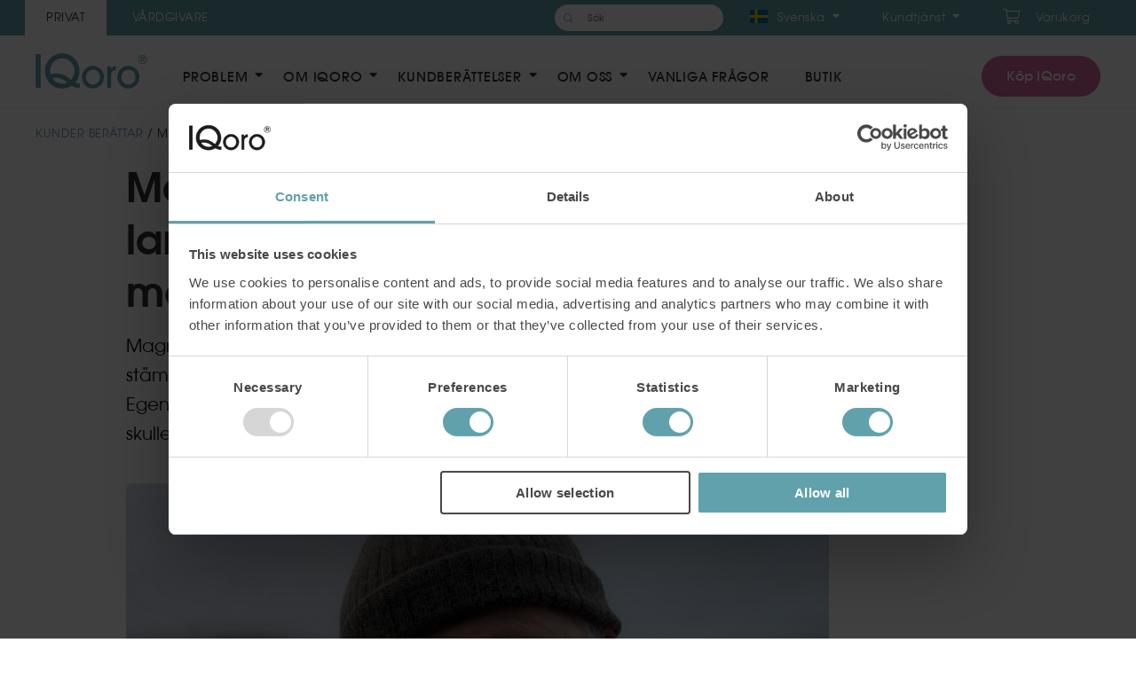

--- FILE ---
content_type: text/html; charset=UTF-8
request_url: https://www.iqoro.com/se/kunder-berattar/magnus-minskade-laryngospasm-och-andningsstopp/
body_size: 23677
content:
<!DOCTYPE html>
<html lang="sv-SE">
<head>
    <!-- GCM default consent snippet -->
    <script data-cookieconsent="ignore">
        window.dataLayer = window.dataLayer || [];
        function gtag(){dataLayer.push(arguments);}
        gtag('consent', 'default', {
            'ad_storage': 'denied',
            'ad_user_data': 'denied',
            'ad_personalization': 'denied',
            'analytics_storage': 'denied',
            'functionality_storage': 'granted',
            'security_storage': 'granted',
            'wait_for_update': 500
        });
    </script>
    <!-- Ensure themeVars exists before any theme JS executes -->
    <script data-cookieconsent="ignore">
        window.themeVars = window.themeVars || {};
        window.themeVars.flexslider = window.themeVars.flexslider || {};
        window.themeVars.photoswipe = window.themeVars.photoswipe || {};
        window.themeVars.gridSize = window.themeVars.gridSize || 'lg';
        console.log('[IQoro Theme] Theme bundle whitelisted - v2025-11-17-1545');
    </script>
    <!-- Google Optimize -->
    <script  rel="dns-prefetch" data-cookieconsent="statistics"  async src="https://www.googleoptimize.com/optimize.js?id=OPT-N4GS67X"></script>
    <meta charset="UTF-8" />
    <meta name="viewport" content="width=device-width, initial-scale=1.0, user-scalable=no" />
    <!-- Facebook something-->
    <meta name="facebook-domain-verification" content="sn6nz141ifhlxgz281mco52r45tzsv" />
    <meta name="google-site-verification" content="-wXvOvWBdejfHmt6QgkQLV6qD3AOqkFI59jOZ8uWyGM" />
    <title>Laryngospasm och andningsstopp - Magnus mår bättre idag</title>

    <meta name='robots' content='index, follow, max-image-preview:large, max-snippet:-1, max-video-preview:-1' />
	<style>img:is([sizes="auto" i], [sizes^="auto," i]) { contain-intrinsic-size: 3000px 1500px }</style>
	<!-- Google Tag Manager -->
<script>(function(w,d,s,l,i){w[l]=w[l]||[];w[l].push({'gtm.start':
new Date().getTime(),event:'gtm.js'});var f=d.getElementsByTagName(s)[0],
j=d.createElement(s),dl=l!='dataLayer'?'&l='+l:'';j.async=true;j.src=
'https://www.googletagmanager.com/gtm.js?id='+i+dl;f.parentNode.insertBefore(j,f);
})(window,document,'script','dataLayer','GTM-NP9LKZP');</script>
<!-- End Google Tag Manager -->

	<!-- This site is optimized with the Yoast SEO Premium plugin v22.3 (Yoast SEO v24.7) - https://yoast.com/wordpress/plugins/seo/ -->
	<meta name="description" content="Magnus led av laryngospasm - en slags andningsstopp. Tack vare IQoro minskade både laryngospasmerna och hans sura uppstötningar." />
	<link rel="canonical" href="https://www.iqoro.com/se/kunder-berattar/magnus-minskade-laryngospasm-och-andningsstopp/" />
	<meta property="og:locale" content="sv_SE" />
	<meta property="og:type" content="article" />
	<meta property="og:title" content="Magnus minskade sin laryngospasm och andningsstopp med IQoro" />
	<meta property="og:description" content="Magnus led av laryngospasm - en slags andningsstopp. Tack vare IQoro minskade både laryngospasmerna och hans sura uppstötningar." />
	<meta property="og:url" content="https://www.iqoro.com/se/kunder-berattar/magnus-minskade-laryngospasm-och-andningsstopp/" />
	<meta property="og:site_name" content="IQoro" />
	<meta property="article:publisher" content="https://www.facebook.com/1IQoro/" />
	<meta property="article:modified_time" content="2025-07-08T15:00:26+00:00" />
	<meta property="og:image" content="https://www.iqoro.com/se/wp-content/uploads/sites/2/2023/10/iq_customer_magnus_16x9.jpg" />
	<meta property="og:image:width" content="1536" />
	<meta property="og:image:height" content="864" />
	<meta property="og:image:type" content="image/jpeg" />
	<meta name="twitter:card" content="summary_large_image" />
	<meta name="twitter:label1" content="Beräknad lästid" />
	<meta name="twitter:data1" content="3 minuter" />
	<script type="application/ld+json" class="yoast-schema-graph">{"@context":"https://schema.org","@graph":[{"@type":"WebPage","@id":"https://www.iqoro.com/se/kunder-berattar/magnus-minskade-laryngospasm-och-andningsstopp/","url":"https://www.iqoro.com/se/kunder-berattar/magnus-minskade-laryngospasm-och-andningsstopp/","name":"Laryngospasm och andningsstopp - Magnus mår bättre idag","isPartOf":{"@id":"https://www.iqoro.com/se/#website"},"primaryImageOfPage":{"@id":"https://www.iqoro.com/se/kunder-berattar/magnus-minskade-laryngospasm-och-andningsstopp/#primaryimage"},"image":{"@id":"https://www.iqoro.com/se/kunder-berattar/magnus-minskade-laryngospasm-och-andningsstopp/#primaryimage"},"thumbnailUrl":"https://www.iqoro.com/se/wp-content/uploads/sites/2/2023/10/iq_customer_magnus_16x9.jpg","datePublished":"2023-10-25T12:39:23+00:00","dateModified":"2025-07-08T15:00:26+00:00","description":"Magnus led av laryngospasm - en slags andningsstopp. Tack vare IQoro minskade både laryngospasmerna och hans sura uppstötningar.","breadcrumb":{"@id":"https://www.iqoro.com/se/kunder-berattar/magnus-minskade-laryngospasm-och-andningsstopp/#breadcrumb"},"inLanguage":"sv-SE","potentialAction":[{"@type":"ReadAction","target":["https://www.iqoro.com/se/kunder-berattar/magnus-minskade-laryngospasm-och-andningsstopp/"]}]},{"@type":"ImageObject","inLanguage":"sv-SE","@id":"https://www.iqoro.com/se/kunder-berattar/magnus-minskade-laryngospasm-och-andningsstopp/#primaryimage","url":"https://www.iqoro.com/se/wp-content/uploads/sites/2/2023/10/iq_customer_magnus_16x9.jpg","contentUrl":"https://www.iqoro.com/se/wp-content/uploads/sites/2/2023/10/iq_customer_magnus_16x9.jpg","width":1536,"height":864,"caption":"Magnus minskade sin laryngospasm och andningsstopp med IQoro."},{"@type":"BreadcrumbList","@id":"https://www.iqoro.com/se/kunder-berattar/magnus-minskade-laryngospasm-och-andningsstopp/#breadcrumb","itemListElement":[{"@type":"ListItem","position":1,"name":"Home","item":"https://www.iqoro.com/se/"},{"@type":"ListItem","position":2,"name":"Kunder berättar","item":"https://www.iqoro.com/se/kunder-berattar/"},{"@type":"ListItem","position":3,"name":"Magnus minskade sin laryngospasm och andningsstopp med IQoro"}]},{"@type":"WebSite","@id":"https://www.iqoro.com/se/#website","url":"https://www.iqoro.com/se/","name":"IQoro","description":"Improve quality of life","publisher":{"@id":"https://www.iqoro.com/se/#organization"},"potentialAction":[{"@type":"SearchAction","target":{"@type":"EntryPoint","urlTemplate":"https://www.iqoro.com/se/?s={search_term_string}"},"query-input":{"@type":"PropertyValueSpecification","valueRequired":true,"valueName":"search_term_string"}}],"inLanguage":"sv-SE"},{"@type":"Organization","@id":"https://www.iqoro.com/se/#organization","name":"MYoroface AB","alternateName":"MYoroface","url":"https://www.iqoro.com/se/","logo":{"@type":"ImageObject","inLanguage":"sv-SE","@id":"https://www.iqoro.com/se/#/schema/logo/image/","url":"https://www.iqoro.com/se/wp-content/uploads/sites/2/2023/11/iq_logo_myoroface_696x696.jpg","contentUrl":"https://www.iqoro.com/se/wp-content/uploads/sites/2/2023/11/iq_logo_myoroface_696x696.jpg","width":696,"height":696,"caption":"MYoroface AB"},"image":{"@id":"https://www.iqoro.com/se/#/schema/logo/image/"},"sameAs":["https://www.facebook.com/1IQoro/","https://www.linkedin.com/company/myoroface-ab/","https://www.instagram.com/iqoro_com/","https://www.youtube.com/c/iqoro"]}]}</script>
	<!-- / Yoast SEO Premium plugin. -->


<link rel='dns-prefetch' href='//player.vimeo.com' />
<link rel='dns-prefetch' href='//static.klaviyo.com' />
<link rel='dns-prefetch' href='//fonts.googleapis.com' />
<link rel='stylesheet' id='8465fee354-css' href='https://www.iqoro.com/se/wp-content/themes/iqoro/dist/css/style.min.css?v=1762948605' type='text/css' media='all' />
<link rel='stylesheet' id='a2089ed2a9-css' href='https://fonts.googleapis.com/css?family=PT+Serif:400,400i,700,700i' type='text/css' media='all' />
<link rel='stylesheet' id='wp-block-library-css' href='https://www.iqoro.com/se/wp-includes/css/dist/block-library/style.min.css?ver=6.7.4' type='text/css' media='all' />
<style id='classic-theme-styles-inline-css' type='text/css'>
/*! This file is auto-generated */
.wp-block-button__link{color:#fff;background-color:#32373c;border-radius:9999px;box-shadow:none;text-decoration:none;padding:calc(.667em + 2px) calc(1.333em + 2px);font-size:1.125em}.wp-block-file__button{background:#32373c;color:#fff;text-decoration:none}
</style>
<style id='global-styles-inline-css' type='text/css'>
:root{--wp--preset--aspect-ratio--square: 1;--wp--preset--aspect-ratio--4-3: 4/3;--wp--preset--aspect-ratio--3-4: 3/4;--wp--preset--aspect-ratio--3-2: 3/2;--wp--preset--aspect-ratio--2-3: 2/3;--wp--preset--aspect-ratio--16-9: 16/9;--wp--preset--aspect-ratio--9-16: 9/16;--wp--preset--color--black: #000;--wp--preset--color--cyan-bluish-gray: #abb8c3;--wp--preset--color--white: #fff;--wp--preset--color--pale-pink: #f78da7;--wp--preset--color--vivid-red: #cf2e2e;--wp--preset--color--luminous-vivid-orange: #ff6900;--wp--preset--color--luminous-vivid-amber: #fcb900;--wp--preset--color--light-green-cyan: #7bdcb5;--wp--preset--color--vivid-green-cyan: #00d084;--wp--preset--color--pale-cyan-blue: #8ed1fc;--wp--preset--color--vivid-cyan-blue: #0693e3;--wp--preset--color--vivid-purple: #9b51e0;--wp--preset--color--brand-primary: #61a1ab;--wp--preset--color--brand-secondary: #dc679b;--wp--preset--color--brand-dark: #4a838c;--wp--preset--color--brand-light: #eff4f6;--wp--preset--color--error: #e41f1f;--wp--preset--color--dark-gray: #666;--wp--preset--color--light-gray: #ccc;--wp--preset--gradient--vivid-cyan-blue-to-vivid-purple: linear-gradient(135deg,rgba(6,147,227,1) 0%,rgb(155,81,224) 100%);--wp--preset--gradient--light-green-cyan-to-vivid-green-cyan: linear-gradient(135deg,rgb(122,220,180) 0%,rgb(0,208,130) 100%);--wp--preset--gradient--luminous-vivid-amber-to-luminous-vivid-orange: linear-gradient(135deg,rgba(252,185,0,1) 0%,rgba(255,105,0,1) 100%);--wp--preset--gradient--luminous-vivid-orange-to-vivid-red: linear-gradient(135deg,rgba(255,105,0,1) 0%,rgb(207,46,46) 100%);--wp--preset--gradient--very-light-gray-to-cyan-bluish-gray: linear-gradient(135deg,rgb(238,238,238) 0%,rgb(169,184,195) 100%);--wp--preset--gradient--cool-to-warm-spectrum: linear-gradient(135deg,rgb(74,234,220) 0%,rgb(151,120,209) 20%,rgb(207,42,186) 40%,rgb(238,44,130) 60%,rgb(251,105,98) 80%,rgb(254,248,76) 100%);--wp--preset--gradient--blush-light-purple: linear-gradient(135deg,rgb(255,206,236) 0%,rgb(152,150,240) 100%);--wp--preset--gradient--blush-bordeaux: linear-gradient(135deg,rgb(254,205,165) 0%,rgb(254,45,45) 50%,rgb(107,0,62) 100%);--wp--preset--gradient--luminous-dusk: linear-gradient(135deg,rgb(255,203,112) 0%,rgb(199,81,192) 50%,rgb(65,88,208) 100%);--wp--preset--gradient--pale-ocean: linear-gradient(135deg,rgb(255,245,203) 0%,rgb(182,227,212) 50%,rgb(51,167,181) 100%);--wp--preset--gradient--electric-grass: linear-gradient(135deg,rgb(202,248,128) 0%,rgb(113,206,126) 100%);--wp--preset--gradient--midnight: linear-gradient(135deg,rgb(2,3,129) 0%,rgb(40,116,252) 100%);--wp--preset--font-size--small: 13px;--wp--preset--font-size--medium: 20px;--wp--preset--font-size--large: 36px;--wp--preset--font-size--x-large: 42px;--wp--preset--font-family--inter: "Inter", sans-serif;--wp--preset--font-family--cardo: Cardo;--wp--preset--spacing--20: 0.44rem;--wp--preset--spacing--30: 0.67rem;--wp--preset--spacing--40: 1rem;--wp--preset--spacing--50: 1.5rem;--wp--preset--spacing--60: 2.25rem;--wp--preset--spacing--70: 3.38rem;--wp--preset--spacing--80: 5.06rem;--wp--preset--shadow--natural: 6px 6px 9px rgba(0, 0, 0, 0.2);--wp--preset--shadow--deep: 12px 12px 50px rgba(0, 0, 0, 0.4);--wp--preset--shadow--sharp: 6px 6px 0px rgba(0, 0, 0, 0.2);--wp--preset--shadow--outlined: 6px 6px 0px -3px rgba(255, 255, 255, 1), 6px 6px rgba(0, 0, 0, 1);--wp--preset--shadow--crisp: 6px 6px 0px rgba(0, 0, 0, 1);}:where(.is-layout-flex){gap: 0.5em;}:where(.is-layout-grid){gap: 0.5em;}body .is-layout-flex{display: flex;}.is-layout-flex{flex-wrap: wrap;align-items: center;}.is-layout-flex > :is(*, div){margin: 0;}body .is-layout-grid{display: grid;}.is-layout-grid > :is(*, div){margin: 0;}:where(.wp-block-columns.is-layout-flex){gap: 2em;}:where(.wp-block-columns.is-layout-grid){gap: 2em;}:where(.wp-block-post-template.is-layout-flex){gap: 1.25em;}:where(.wp-block-post-template.is-layout-grid){gap: 1.25em;}.has-black-color{color: var(--wp--preset--color--black) !important;}.has-cyan-bluish-gray-color{color: var(--wp--preset--color--cyan-bluish-gray) !important;}.has-white-color{color: var(--wp--preset--color--white) !important;}.has-pale-pink-color{color: var(--wp--preset--color--pale-pink) !important;}.has-vivid-red-color{color: var(--wp--preset--color--vivid-red) !important;}.has-luminous-vivid-orange-color{color: var(--wp--preset--color--luminous-vivid-orange) !important;}.has-luminous-vivid-amber-color{color: var(--wp--preset--color--luminous-vivid-amber) !important;}.has-light-green-cyan-color{color: var(--wp--preset--color--light-green-cyan) !important;}.has-vivid-green-cyan-color{color: var(--wp--preset--color--vivid-green-cyan) !important;}.has-pale-cyan-blue-color{color: var(--wp--preset--color--pale-cyan-blue) !important;}.has-vivid-cyan-blue-color{color: var(--wp--preset--color--vivid-cyan-blue) !important;}.has-vivid-purple-color{color: var(--wp--preset--color--vivid-purple) !important;}.has-black-background-color{background-color: var(--wp--preset--color--black) !important;}.has-cyan-bluish-gray-background-color{background-color: var(--wp--preset--color--cyan-bluish-gray) !important;}.has-white-background-color{background-color: var(--wp--preset--color--white) !important;}.has-pale-pink-background-color{background-color: var(--wp--preset--color--pale-pink) !important;}.has-vivid-red-background-color{background-color: var(--wp--preset--color--vivid-red) !important;}.has-luminous-vivid-orange-background-color{background-color: var(--wp--preset--color--luminous-vivid-orange) !important;}.has-luminous-vivid-amber-background-color{background-color: var(--wp--preset--color--luminous-vivid-amber) !important;}.has-light-green-cyan-background-color{background-color: var(--wp--preset--color--light-green-cyan) !important;}.has-vivid-green-cyan-background-color{background-color: var(--wp--preset--color--vivid-green-cyan) !important;}.has-pale-cyan-blue-background-color{background-color: var(--wp--preset--color--pale-cyan-blue) !important;}.has-vivid-cyan-blue-background-color{background-color: var(--wp--preset--color--vivid-cyan-blue) !important;}.has-vivid-purple-background-color{background-color: var(--wp--preset--color--vivid-purple) !important;}.has-black-border-color{border-color: var(--wp--preset--color--black) !important;}.has-cyan-bluish-gray-border-color{border-color: var(--wp--preset--color--cyan-bluish-gray) !important;}.has-white-border-color{border-color: var(--wp--preset--color--white) !important;}.has-pale-pink-border-color{border-color: var(--wp--preset--color--pale-pink) !important;}.has-vivid-red-border-color{border-color: var(--wp--preset--color--vivid-red) !important;}.has-luminous-vivid-orange-border-color{border-color: var(--wp--preset--color--luminous-vivid-orange) !important;}.has-luminous-vivid-amber-border-color{border-color: var(--wp--preset--color--luminous-vivid-amber) !important;}.has-light-green-cyan-border-color{border-color: var(--wp--preset--color--light-green-cyan) !important;}.has-vivid-green-cyan-border-color{border-color: var(--wp--preset--color--vivid-green-cyan) !important;}.has-pale-cyan-blue-border-color{border-color: var(--wp--preset--color--pale-cyan-blue) !important;}.has-vivid-cyan-blue-border-color{border-color: var(--wp--preset--color--vivid-cyan-blue) !important;}.has-vivid-purple-border-color{border-color: var(--wp--preset--color--vivid-purple) !important;}.has-vivid-cyan-blue-to-vivid-purple-gradient-background{background: var(--wp--preset--gradient--vivid-cyan-blue-to-vivid-purple) !important;}.has-light-green-cyan-to-vivid-green-cyan-gradient-background{background: var(--wp--preset--gradient--light-green-cyan-to-vivid-green-cyan) !important;}.has-luminous-vivid-amber-to-luminous-vivid-orange-gradient-background{background: var(--wp--preset--gradient--luminous-vivid-amber-to-luminous-vivid-orange) !important;}.has-luminous-vivid-orange-to-vivid-red-gradient-background{background: var(--wp--preset--gradient--luminous-vivid-orange-to-vivid-red) !important;}.has-very-light-gray-to-cyan-bluish-gray-gradient-background{background: var(--wp--preset--gradient--very-light-gray-to-cyan-bluish-gray) !important;}.has-cool-to-warm-spectrum-gradient-background{background: var(--wp--preset--gradient--cool-to-warm-spectrum) !important;}.has-blush-light-purple-gradient-background{background: var(--wp--preset--gradient--blush-light-purple) !important;}.has-blush-bordeaux-gradient-background{background: var(--wp--preset--gradient--blush-bordeaux) !important;}.has-luminous-dusk-gradient-background{background: var(--wp--preset--gradient--luminous-dusk) !important;}.has-pale-ocean-gradient-background{background: var(--wp--preset--gradient--pale-ocean) !important;}.has-electric-grass-gradient-background{background: var(--wp--preset--gradient--electric-grass) !important;}.has-midnight-gradient-background{background: var(--wp--preset--gradient--midnight) !important;}.has-small-font-size{font-size: var(--wp--preset--font-size--small) !important;}.has-medium-font-size{font-size: var(--wp--preset--font-size--medium) !important;}.has-large-font-size{font-size: var(--wp--preset--font-size--large) !important;}.has-x-large-font-size{font-size: var(--wp--preset--font-size--x-large) !important;}
:where(.wp-block-post-template.is-layout-flex){gap: 1.25em;}:where(.wp-block-post-template.is-layout-grid){gap: 1.25em;}
:where(.wp-block-columns.is-layout-flex){gap: 2em;}:where(.wp-block-columns.is-layout-grid){gap: 2em;}
:root :where(.wp-block-pullquote){font-size: 1.5em;line-height: 1.6;}
</style>
<style id='woocommerce-inline-inline-css' type='text/css'>
.woocommerce form .form-row .required { visibility: visible; }
</style>
<link rel='stylesheet' id='brands-styles-css' href='https://www.iqoro.com/se/wp-content/plugins/woocommerce/assets/css/brands.css?ver=9.7.2' type='text/css' media='all' />
<link rel='stylesheet' id='woo_discount_pro_style-css' href='https://www.iqoro.com/se/wp-content/plugins/woo-discount-rules-pro/Assets/Css/awdr_style.css?ver=2.6.1' type='text/css' media='all' />
<link rel='stylesheet' id='lipscore-styles-css' href='https://www.iqoro.com/se/wp-content/plugins/woocommerce-plugin-main/assets/css/widget.css?ver=0.6.1' type='text/css' media='all' />
<script type="text/javascript" src="https://www.iqoro.com/se/wp-includes/js/jquery/jquery.min.js?ver=3.7.1" id="jquery-core-js"></script>
<script type="text/javascript" src="https://www.iqoro.com/se/wp-includes/js/jquery/jquery-migrate.min.js?ver=3.4.1" id="jquery-migrate-js"></script>
<script type="text/javascript" id="jquery-js-after">
/* <![CDATA[ */

					function optimocha_getCookie(name) {
						var v = document.cookie.match("(^|;) ?" + name + "=([^;]*)(;|$)");
						return v ? v[2] : null;
					}

					function optimocha_check_wc_cart_script() {
					var cart_src = "https://www.iqoro.com/se/wp-content/plugins/woocommerce/assets/js/frontend/cart-fragments.min.js";
					var script_id = "optimocha_loaded_wc_cart_fragments";

						if( document.getElementById(script_id) !== null ) {
							return false;
						}

						if( optimocha_getCookie("woocommerce_cart_hash") ) {
							var script = document.createElement("script");
							script.id = script_id;
							script.src = cart_src;
							script.async = true;
							document.head.appendChild(script);
						}
					}

					optimocha_check_wc_cart_script();
					document.addEventListener("click", function(){setTimeout(optimocha_check_wc_cart_script,1000);});
					
/* ]]> */
</script>
<script type="text/javascript" src="https://www.iqoro.com/se/wp-content/plugins/woocommerce/assets/js/jquery-blockui/jquery.blockUI.min.js?ver=2.7.0-wc.9.7.2" id="jquery-blockui-js" defer="defer" data-wp-strategy="defer"></script>
<script type="text/javascript" src="https://www.iqoro.com/se/wp-content/plugins/woocommerce/assets/js/js-cookie/js.cookie.min.js?ver=2.1.4-wc.9.7.2" id="js-cookie-js" defer="defer" data-wp-strategy="defer"></script>
<script type="text/javascript" id="woocommerce-js-extra">
/* <![CDATA[ */
var woocommerce_params = {"ajax_url":"\/se\/wp-admin\/admin-ajax.php","wc_ajax_url":"\/se\/?wc-ajax=%%endpoint%%","i18n_password_show":"Visa l\u00f6senord","i18n_password_hide":"D\u00f6lj l\u00f6senord","currency":"SEK"};
/* ]]> */
</script>
<script type="text/javascript" src="https://www.iqoro.com/se/wp-content/plugins/woocommerce/assets/js/frontend/woocommerce.min.js?ver=9.7.2" id="woocommerce-js" defer="defer" data-wp-strategy="defer"></script>
<script type="text/javascript" src="https://www.iqoro.com/se/wp-content/plugins/gtm-ecommerce-woo-pro/assets/gtm-ecommerce-woo-pro.js?ver=1.11.3" id="gtm-ecommerce-woo-pro-js"></script>
<script type="text/javascript" id="wc-settings-dep-in-header-js-after">
/* <![CDATA[ */
console.warn( "Scripts that have a dependency on [wc-settings, wc-blocks-checkout] must be loaded in the footer, klaviyo-klaviyo-checkout-block-editor-script was registered to load in the header, but has been switched to load in the footer instead. See https://github.com/woocommerce/woocommerce-gutenberg-products-block/pull/5059" );
console.warn( "Scripts that have a dependency on [wc-settings, wc-blocks-checkout] must be loaded in the footer, klaviyo-klaviyo-checkout-block-view-script was registered to load in the header, but has been switched to load in the footer instead. See https://github.com/woocommerce/woocommerce-gutenberg-products-block/pull/5059" );
/* ]]> */
</script>
<link rel='shortlink' href='https://www.iqoro.com/se/?p=1063828' />
<link rel="alternate" hreflang="en-GB" href="https://www.iqoro.com/?stories=magnus-reduced-laryngospasm-and-respiratory-arrest"><link rel="alternate" hreflang="fi-FI" href="https://www.iqoro.com/fi/?stories=magnuksen-laryngospasmi-ja-hengityspysahdykset-vahenivat"><link rel="alternate" hreflang="da-DK" href="https://www.iqoro.com/dk/?stories=magnus-reduceret-laryngospasme-og-respiratorisk-arrest"><link rel="alternate" hreflang="nb-NO" href="https://www.iqoro.com/no/?stories=magnus-reduserte-laryngospasme-og-pustestans"><link rel="alternate" hreflang="de-DE" href="https://www.iqoro.com/de/?stories=magnus-linderte-laryngospasmus-und-atemstillstaende"><link rel="alternate" hreflang="sv-SE" href="https://www.iqoro.com/se/?stories=magnus-minskade-laryngospasm-och-andningsstopp"><link rel="alternate" href="https://www.iqoro.com/?stories=magnus-reduced-laryngospasm-and-respiratory-arrest" hreflang="x-default">
            <script data-cfasync="false" type="text/javascript">
            //<![CDATA[
            window.lipscoreInit = function() {
                lipscore.init({
                    apiKey: "b0b1ab0f3dd6fb3dac5bd87d"
                });
            };
            (function() {
                var scr = document.createElement('script'); scr.async = 1; scr.setAttribute("data-cfasync", false);
                scr.charset = "utf-8";
                scr.src = "https://static.lipscore.com/assets/se/lipscore-v1.js";
                document.getElementsByTagName('head')[0].appendChild(scr);
            })();
            //]]>
            </script>
        	<noscript><style>.woocommerce-product-gallery{ opacity: 1 !important; }</style></noscript>
	<style type="text/css">.recentcomments a{display:inline !important;padding:0 !important;margin:0 !important;}</style><style class='wp-fonts-local' type='text/css'>
@font-face{font-family:Inter;font-style:normal;font-weight:300 900;font-display:fallback;src:url('https://www.iqoro.com/se/wp-content/plugins/woocommerce/assets/fonts/Inter-VariableFont_slnt,wght.woff2') format('woff2');font-stretch:normal;}
@font-face{font-family:Cardo;font-style:normal;font-weight:400;font-display:fallback;src:url('https://www.iqoro.com/se/wp-content/plugins/woocommerce/assets/fonts/cardo_normal_400.woff2') format('woff2');}
</style>
<link rel="icon" href="https://www.iqoro.com/se/wp-content/uploads/sites/2/2020/12/cropped-IQoro-logo-on-green-cicle-512x512-1-32x32.png" sizes="32x32" />
<link rel="icon" href="https://www.iqoro.com/se/wp-content/uploads/sites/2/2020/12/cropped-IQoro-logo-on-green-cicle-512x512-1-192x192.png" sizes="192x192" />
<link rel="apple-touch-icon" href="https://www.iqoro.com/se/wp-content/uploads/sites/2/2020/12/cropped-IQoro-logo-on-green-cicle-512x512-1-180x180.png" />
<meta name="msapplication-TileImage" content="https://www.iqoro.com/se/wp-content/uploads/sites/2/2020/12/cropped-IQoro-logo-on-green-cicle-512x512-1-270x270.png" />
		<!-- Facebook Pixel Code -->
		<script>
			var aepc_pixel = {"pixel_id":"123322169637230","user":{},"enable_advanced_events":"yes","fire_delay":"2","can_use_sku":"yes","enable_viewcontent":"yes","enable_addtocart":"yes","enable_addtowishlist":"no","enable_initiatecheckout":"yes","enable_addpaymentinfo":"yes","enable_purchase":"yes","allowed_params":{"AddToCart":["value","currency","content_category","content_name","content_type","content_ids"],"AddToWishlist":["value","currency","content_category","content_name","content_type","content_ids"]}},
				aepc_pixel_args = [],
				aepc_extend_args = function( args ) {
					if ( typeof args === 'undefined' ) {
						args = {};
					}

					for(var key in aepc_pixel_args)
						args[key] = aepc_pixel_args[key];

					return args;
				};

			// Extend args
			if ( 'yes' === aepc_pixel.enable_advanced_events ) {
				aepc_pixel_args.userAgent = navigator.userAgent;
				aepc_pixel_args.language = navigator.language;

				if ( document.referrer.indexOf( document.domain ) < 0 ) {
					aepc_pixel_args.referrer = document.referrer;
				}
			}

						!function(f,b,e,v,n,t,s){if(f.fbq)return;n=f.fbq=function(){n.callMethod?
				n.callMethod.apply(n,arguments):n.queue.push(arguments)};if(!f._fbq)f._fbq=n;
				n.push=n;n.loaded=!0;n.version='2.0';n.agent='dvpixelcaffeinewordpress';n.queue=[];t=b.createElement(e);t.async=!0;
				t.src=v;s=b.getElementsByTagName(e)[0];s.parentNode.insertBefore(t,s)}(window,
				document,'script','https://connect.facebook.net/en_US/fbevents.js');
			
						fbq('init', aepc_pixel.pixel_id, aepc_pixel.user);

							setTimeout( function() {
				fbq('track', "PageView", aepc_pixel_args);
			}, aepc_pixel.fire_delay * 1000 );
					</script>
		<!-- End Facebook Pixel Code -->
				<style type="text/css" id="wp-custom-css">
			@media (max-width: 767px) {
    .woocommerce-product-gallery .flex-viewport {
        padding-right: 0;
    }
}

body {overflow: hidden}		</style>
		<style id="kirki-inline-styles"></style>

    
            <!-- Start of iqoro Zendesk Widget script -->
        <!-- Load the script after 6000ms otherwise google pagespeed will complain. -->
        <script type="text/plain" data-cookieconsent="preferences">
        setTimeout(() => {
            var s = document.createElement('script');
            s.src="https://static.zdassets.com/ekr/snippet.js?key=5a661f84-4d58-4471-bfe9-3d99fdf20f63";
            s.id = "ze-snippet";
            s.async = true;
            document.head.appendChild(s);
        }, 6000);
        </script>
        <!-- End of iqoro Zendesk Widget script -->
            <!-- begin Convert Experiences code--><script data-cookieconsent="statistics" type="text/javascript" src="//cdn-4.convertexperiments.com/js/10046071-10046757.js"></script><!-- end Convert Experiences code -->
    <script data-cookieconsent="ignore">
        window.dataLayer = window.dataLayer || [];
        function gtag(){dataLayer.push(arguments);}
        function updateGCMFromCookiebot(){
            var c = (window.Cookiebot && Cookiebot.consent) || {};
            var update = {
                ad_storage: c.marketing ? 'granted' : 'denied',
                analytics_storage: c.statistics ? 'granted' : 'denied',
                functionality_storage: c.preferences ? 'granted' : 'denied',
                security_storage: 'granted',
                ad_user_data: c.marketing ? 'granted' : 'denied',
                ad_personalization: c.marketing ? 'granted' : 'denied'
            };
            gtag('consent','update', update);
            // Also push to dataLayer directly for scanners that check dataLayer
            window.dataLayer.push({
                'event': 'cookie_consent_update',
                'consent': update
            });
        }
        // Run immediately if Cookiebot is already ready
        if (window.Cookiebot && window.Cookiebot.consent) {
            updateGCMFromCookiebot();
        }
        // Listen for Cookiebot events
        window.addEventListener('CookiebotOnConsentReady', updateGCMFromCookiebot);
        window.addEventListener('CookiebotOnAccept', updateGCMFromCookiebot);
        window.addEventListener('CookiebotOnDecline', updateGCMFromCookiebot);
        // Fallback: check periodically for first 5 seconds
        var checkCount = 0;
        var checkInterval = setInterval(function(){
            checkCount++;
            if (window.Cookiebot && window.Cookiebot.consent) {
                updateGCMFromCookiebot();
                clearInterval(checkInterval);
            }
            if (checkCount >= 10) clearInterval(checkInterval);
        }, 500);
    </script>
</head>
<body class="stories-template-default single single-stories postid-1063828 wp-embed-responsive no-js template-page theme-iqoro woocommerce-no-js">
<script type="text/plain" data-cookieconsent="marketing">
(function(){
    var axel = Math.random() + "";
    var a = axel * 10000000000000;
    var img = new Image(1,1);
    img.alt = "";
    img.style.position = "absolute";
    img.src = "https://ad.doubleclick.net/ddm/activity/src=10605629;type=invmedia;cat=retar0;dc_lat=;dc_rdid=;tag_for_child_directed_treatment=;tfua=;npa=;gdpr=${GDPR};gdpr_consent=${GDPR_CONSENT_755};ord=1;num=" + a + "?";
    document.body.appendChild(img);
})();
</script>
<!-- <script type="text/javascript" data-cookieconsent="marketing">var axel = Math.random() + "";var a = axel * 10000000000000;document.write('<img src="https://ad.doubleclick.net/ddm/activity/src=10605629;type=invmedia;cat=retar0;dc_lat=;dc_rdid=;tag_for_child_directed_treatment=;tfua=;npa=;gdpr=${GDPR};gdpr_consent=${GDPR_CONSENT_755};ord=1;num=' + a + '?" width="1" height="1" alt="" style="position:absolute"/>');</script> -->

<header id="header" class="wmco-header scroll-top is-fixed">
            <div class="wmco-header__row wmco-header__top">
            <div class="container">
                <nav class="wmco-navigation wmco-primary-top-navigation">

    <ul><li data-desc="" data-menu-id="menu-item-9" data-title="Privat" class=" menu-item menu-item-type-post_type menu-item-object-page menu-item-home menu-item-has-children depth-0 menu-item-9 post-id-0 current-menu-ancestor"><a href="https://www.iqoro.com/se/"/>Privat</a></li>
<li data-desc="" data-menu-id="menu-item-620" data-title="Vårdgivare" class=" menu-item menu-item-type-post_type menu-item-object-page menu-item-has-children depth-0 menu-item-620 post-id-0 current-menu-ancestor"><a href="https://www.iqoro.com/se/vardgivare/"/>Vårdgivare</a></li>
</ul></nav>

<div class="wmco-search wmco-search--toggleable">
    <form role="search" method="GET" class="search-form wmco-search__form" action="https://www.iqoro.com/se/">
                <label>
            <span class="screen-reader-text">Sök efter:</span>
            <input type="search" class="search-field" placeholder="Sök" value="" name="s">
        </label>
        <button type="submit">Sök</button>
    </form>
    <div class="wmco-search__toggle"></div></div><nav class="wmco-navigation wmco-secondary-navigation menu-expandable-hover">
    <ul>
        <li id="menu-item-752" class="menu-item language-currency-item language-currency-item--flags menu-item-expandable">
            <a class="sv selected">Svenska</a>            <div class="sub-menu">
                <ul class="children">
                    
        <li class="en">
            <a href="https://www.iqoro.com/?stories=magnus-reduced-laryngospasm-and-respiratory-arrest" hreflang="en_GB" class="en">English</a>
        </li>
        <li class="fi">
            <a href="https://www.iqoro.com/fi/?stories=magnuksen-laryngospasmi-ja-hengityspysahdykset-vahenivat" hreflang="fi_FI" class="fi">Suomi</a>
        </li>
        <li class="da">
            <a href="https://www.iqoro.com/dk/?stories=magnus-reduceret-laryngospasme-og-respiratorisk-arrest" hreflang="da_DK" class="da">Dansk</a>
        </li>
        <li class="nb">
            <a href="https://www.iqoro.com/no/?stories=magnus-reduserte-laryngospasme-og-pustestans" hreflang="nb_NO" class="nb">Norsk</a>
        </li>
        <li class="de">
            <a href="https://www.iqoro.com/de/?stories=magnus-linderte-laryngospasmus-und-atemstillstaende" hreflang="de_DE" class="de">Deutsch</a>
        </li>
        <li class="sv selected">
            <a class="sv selected">Svenska</a>
        </li>                </ul>
            </div>
        </li>
        <li id="menu-item-1015215" class="menu-item menu-item-type-custom menu-item-object-custom menu-item-has-children menu-item-1015215 menu-item-expandable"><a href="/se/kundservice/kontakta-oss/">Kundtjänst</a><div class="sub-menu"><ul class="children"><li id="menu-item-1116" class="menu-item menu-item-type-post_type menu-item-object-page menu-item-1116"><a href="https://www.iqoro.com/se/kundservice/kontakta-oss/">Kontakta oss</a></li><li id="menu-item-1114" class="menu-item menu-item-type-custom menu-item-object-custom menu-item-1114"><a href="https://iqoro.zendesk.com/hc/sv">Vanliga frågor</a></li><li id="menu-item-1117" class="menu-item menu-item-type-custom menu-item-object-custom menu-item-1117"><a href="/se/butik/">Webbshoppen</a></li><li id="menu-item-2048" class="menu-item menu-item-type-post_type menu-item-object-page menu-item-2048"><a href="https://www.iqoro.com/se/kundservice/om-ditt-kop/">Om ditt köp</a></li></ul></div></li>        <li class="cart">
    <a href="https://www.iqoro.com/se/varukorg/">
        <span>Varukorg</span>
            </a>
</li>    </ul>
</nav>                <div class="wmco-mini-cart">
    
<div class="wmco-mini-cart__content">
    <div class="woocommerce-cart-form">
	    <p class="woocommerce-mini-cart__empty-message">Inga produkter i varukorgen.</p>
    </div>
    <div class="wmco-mini-cart__bottom">
        <div class="cart_totals"></div>
        <a href="https://www.iqoro.com/se/varukorg/" class="button wc-forward">Visa varukorg</a>    </div>
</div>

</div>            </div>
        </div>
        <div class="wmco-header__row wmco-header__bottom">
            <div class="container">
                <div class="row">
                                        <a class="wmco-header__back" href="https://www.iqoro.com/se/produkt/iqoro/">Tillbaka</a>
                <div class="wmco-branding">
    <a href="https://www.iqoro.com/se/" class="wmco-branding__link wmco-branding__default" rel="home" itemprop="url"><span class="site-title">IQoro</span></a></div>                <ul class="wmco-navigation__buy"><li id="menu-item-621" class="menu-item menu-item-type-post_type menu-item-object-product menu-item-621"><a href="https://www.iqoro.com/se/produkt/iqoro/">Köp IQoro</a></li></ul>
                <nav class="wmco-navigation wmco-primary-navigation menu-expandable-hover">
    <ul><li id="menu-item-9" class="menu-item menu-item-type-post_type menu-item-object-page menu-item-home menu-item-has-children menu-item-9 depth-0"><a href="https://www.iqoro.com/se/">Privat</a><div class="sub-menu"><div class="sub-menu-container"><ul class="children"><li id="menu-item-125" class="menu-item-expandable menu-item menu-item-type-taxonomy menu-item-object-area menu-item-has-children menu-item-125 menu-item-expandable depth-1"><a href="https://www.iqoro.com/se/area/problem/">Problem</a><div class="sub-menu"><div class="sub-menu-container"><ul class="children"><li class="menu-item depth-2 first-item"><h2 class="title">Problem</h2><p class="desc">Här hittar du artiklar om olika problem. Vi förklarar bakomliggande orsaker, vad som händer i kroppen och hur behandlingen fungerar.</p><a  href="https://www.iqoro.com/se/area/problem/">Besök sidan</a></li><li id="menu-item-595" class="menu-item menu-item-type-custom menu-item-object-custom menu-item-has-children menu-item-595 depth-2"><a href="/se/area/problem-diafragmabrack/">Diafragmabråck</a><div class="sub-menu"><div class="sub-menu-container"><ul class="children"><li id="menu-item-96" class="menu-item menu-item-type-post_type menu-item-object-page menu-item-96 depth-3"><a href="https://www.iqoro.com/se/diafragmabrack/">Vad är diafragmabråck?</a></li><li id="menu-item-102" class="menu-item menu-item-type-post_type menu-item-object-page menu-item-102 depth-3"><a href="https://www.iqoro.com/se/diafragmabrack/reflux-gerd/">Reflux</a></li><li id="menu-item-1014681" class="menu-item menu-item-type-post_type menu-item-object-page menu-item-1014681 depth-3"><a href="https://www.iqoro.com/se/diafragmabrack/halsbranna/">Halsbränna</a></li><li id="menu-item-97" class="menu-item menu-item-type-post_type menu-item-object-page menu-item-97 depth-3"><a href="https://www.iqoro.com/se/svaljsvarigheter-dysfagi/klumpkansla-i-halsen-nar-jag-svaljer/">Klump i halsen</a></li><li id="menu-item-969" class="menu-item menu-item-type-post_type menu-item-object-page menu-item-969 depth-3"><a href="https://www.iqoro.com/se/diafragmabrack/problem-med-segt-slem-och-saliv-i-halsen/">Slem i halsen och harklingar</a></li><li id="menu-item-296" class="menu-item menu-item-type-post_type menu-item-object-page menu-item-296 depth-3"><a href="https://www.iqoro.com/se/diafragmabrack/langvarig-rethosta-med-segt-slem/">Rethosta</a></li><li id="menu-item-1018756" class="menu-item menu-item-type-custom menu-item-object-custom menu-item-1018756 depth-3"><a href="https://www.iqoro.com/se/area/problem-diafragmabrack/">Fler symtom</a></li></ul></div></div></li><li id="menu-item-593" class="menu-item menu-item-type-custom menu-item-object-custom menu-item-has-children menu-item-593 depth-2"><a href="/se/area/problem-snarkning-apne/">Snarkning och sömnapné</a><div class="sub-menu"><div class="sub-menu-container"><ul class="children"><li id="menu-item-1002179" class="menu-item menu-item-type-post_type menu-item-object-page menu-item-1002179 depth-3"><a href="https://www.iqoro.com/se/snarkning-social-snarkning/">Snarkning</a></li><li id="menu-item-7173" class="menu-item menu-item-type-post_type menu-item-object-page menu-item-7173 depth-3"><a href="https://www.iqoro.com/se/somnapne-andningsuppehall-under-somnen/">Sömnapné</a></li></ul></div></div></li><li id="menu-item-594" class="menu-item menu-item-type-custom menu-item-object-custom menu-item-has-children menu-item-594 depth-2"><a href="/se/area/problem-svaljsvarigheter/">Sväljsvårigheter</a><div class="sub-menu"><div class="sub-menu-container"><ul class="children"><li id="menu-item-105" class="menu-item menu-item-type-post_type menu-item-object-page menu-item-105 depth-3"><a href="https://www.iqoro.com/se/svaljsvarigheter-dysfagi/">Vad är sväljsvårigheter?</a></li><li id="menu-item-106" class="menu-item menu-item-type-post_type menu-item-object-page menu-item-106 depth-3"><a href="https://www.iqoro.com/se/diafragmabrack/svart-att-svalja-mat/">Svårt att svälja mat</a></li><li id="menu-item-248" class="menu-item menu-item-type-post_type menu-item-object-page menu-item-248 depth-3"><a href="https://www.iqoro.com/se/svaljsvarigheter-dysfagi/stroke-en-folksjukdom/">Stroke</a></li><li id="menu-item-1018719" class="menu-item menu-item-type-custom menu-item-object-custom menu-item-1018719 depth-3"><a href="https://www.iqoro.com/se/area/problem-svaljsvarigheter/">Fler orsaker till sväljsvårigheter</a></li></ul></div></div></li></ul></div></div></li><li id="menu-item-913" class="menu-item-expandable menu-item menu-item-type-post_type menu-item-object-page menu-item-has-children menu-item-913 menu-item-expandable depth-1"><a href="https://www.iqoro.com/se/vad-ar-iqoro/">Om IQoro</a><div class="sub-menu"><div class="sub-menu-container"><ul class="children"><li class="menu-item depth-2 first-item"><h2 class="title">Om IQoro</h2><p class="desc">Hur och varför det neuromuskulära träningsredskapet IQoro fungerar och annan information relaterad till behandlingen.</p><a  href="https://www.iqoro.com/se/vad-ar-iqoro/">Besök sidan</a></li><li id="menu-item-1778" class="menu-item menu-item-type-post_type menu-item-object-page menu-item-has-children menu-item-1778 depth-2"><a href="https://www.iqoro.com/se/vad-ar-iqoro/">Vad är IQoro?</a><div class="sub-menu"><div class="sub-menu-container"><ul class="children"><li id="menu-item-1486" class="menu-item menu-item-type-custom menu-item-object-custom menu-item-1486 depth-3"><a href="/se/produkt/iqoro/">Produktinformation IQoro</a></li><li id="menu-item-1000058" class="menu-item menu-item-type-post_type menu-item-object-page menu-item-1000058 depth-3"><a href="https://www.iqoro.com/se/diafragmabrack/sjalvtest-beror-dina-besvar-pa-ett-diafragmabrack/">Självtest: Har du ett diafragmabråck?</a></li><li id="menu-item-5974" class="menu-item menu-item-type-post_type menu-item-object-page menu-item-5974 depth-3"><a href="https://www.iqoro.com/se/recensioner-fran-vara-kunder/">Kundrecensioner</a></li></ul></div></div></li><li id="menu-item-152" class="menu-item menu-item-type-post_type menu-item-object-page menu-item-has-children menu-item-152 depth-2"><a href="https://www.iqoro.com/se/vad-ar-iqoro/iqoro-sa-tranar-du/">Så tränar du med IQoro</a><div class="sub-menu"><div class="sub-menu-container"><ul class="children"><li id="menu-item-922" class="menu-item menu-item-type-post_type menu-item-object-page menu-item-922 depth-3"><a href="https://www.iqoro.com/se/vad-ar-iqoro/sa-fungerar-iqoro/">Så fungerar IQoro</a></li><li id="menu-item-1022388" class="menu-item menu-item-type-post_type menu-item-object-page menu-item-1022388 depth-3"><a href="https://www.iqoro.com/se/app/">IQoro-appen</a></li><li id="menu-item-1015056" class="menu-item menu-item-type-custom menu-item-object-custom menu-item-1015056 depth-3"><a href="https://www.iqoro.com/se/vad-ar-iqoro/biverkningar-och-bieffekter/">Biverkningar &#038; bieffekter</a></li></ul></div></div></li><li id="menu-item-1260" class="menu-item menu-item-type-post_type menu-item-object-page menu-item-has-children menu-item-1260 depth-2"><a href="https://www.iqoro.com/se/vetenskapliga-artiklar/">Forskning</a><div class="sub-menu"><div class="sub-menu-container"><ul class="children"><li id="menu-item-1015170" class="menu-item menu-item-type-post_type menu-item-object-page menu-item-1015170 depth-3"><a href="https://www.iqoro.com/se/vetenskapliga-artiklar/studier-pa-behandling-av-symtom-pa-diafragmabrack-med-iqoro/">Studier på behandling av diafragmabråck</a></li><li id="menu-item-1015171" class="menu-item menu-item-type-post_type menu-item-object-page menu-item-1015171 depth-3"><a href="https://www.iqoro.com/se/vetenskapliga-artiklar/om-forskningen-pa-iqoro/">Om forskningen på IQoro</a></li><li id="menu-item-1140851" class="menu-item menu-item-type-post_type menu-item-object-page menu-item-1140851 depth-3"><a href="https://www.iqoro.com/se/ppi-guiden/">PPI-guiden</a></li></ul></div></div></li></ul></div></div></li><li id="menu-item-322" class="stories menu-item-expandable menu-item menu-item-type-custom menu-item-object-custom menu-item-has-children menu-item-322 menu-item-expandable current-menu-ancestor depth-1"><a href="/se/kunder-berattar/?filter=berattelse">Kundberättelser</a><div class="sub-menu"><div class="sub-menu-container"><ul class="children"><li class="menu-item depth-2 first-item"><h2 class="title">Kundberättelser</h2><p class="desc">Läs våra kundberättelser och filterera på symtom för att läsa om personer som haft samma problem som du har.</p><a  href="/se/kunder-berattar/?filter=berattelse">Besök sidan</a></li><li id="menu-item-1122" class="menu-item menu-item-type-custom menu-item-object-custom menu-item-1122 depth-2"><a href="/se/category/diafragmabrack/?filter=berattelse">Berättelser om diafragmabråck</a></li><li id="menu-item-648" class="menu-item menu-item-type-custom menu-item-object-custom menu-item-648 depth-2"><a href="/se/category/snarkning/?filter=berattelse">Berättelser om snarkning &#038; sömnapné</a></li><li id="menu-item-649" class="menu-item menu-item-type-custom menu-item-object-custom menu-item-649 depth-2"><a href="/se/category/svaljsvarigheter/?filter=berattelse">Berättelser om sväljsvårigheter</a></li></ul></div></div></li><li id="menu-item-1042991" class="menu-item-expandable menu-item menu-item-type-post_type menu-item-object-page menu-item-has-children menu-item-1042991 menu-item-expandable depth-1"><a href="https://www.iqoro.com/se/om-oss/">Om oss</a><div class="sub-menu"><div class="sub-menu-container"><ul class="children"><li class="menu-item depth-2 first-item"><h2 class="title">Om oss</h2><p class="desc">Om företaget bakom IQoro.</p><a  href="https://www.iqoro.com/se/om-oss/">Besök sidan</a></li><li id="menu-item-1043338" class="menu-item menu-item-type-custom menu-item-object-custom menu-item-has-children menu-item-1043338 depth-2"><a href="https://www.iqoro.com/se/om-oss/">Om företaget</a><div class="sub-menu"><div class="sub-menu-container"><ul class="children"><li id="menu-item-1043717" class="menu-item menu-item-type-post_type menu-item-object-page menu-item-1043717 depth-3"><a href="https://www.iqoro.com/se/om-oss/anstallda/">Team IQoro</a></li><li id="menu-item-1043339" class="menu-item menu-item-type-post_type menu-item-object-page menu-item-1043339 depth-3"><a href="https://www.iqoro.com/se/om-oss/sa-foddes-iqoro/">Så föddes IQoro</a></li><li id="menu-item-1043716" class="menu-item menu-item-type-post_type menu-item-object-page menu-item-1043716 depth-3"><a href="https://www.iqoro.com/se/om-oss/milstolpar/">Viktiga milstolpar</a></li><li id="menu-item-1260509" class="menu-item menu-item-type-custom menu-item-object-custom menu-item-1260509 depth-3"><a href="https://www.iqoro.com/se/kundservice/kontakta-oss/">Kontakta oss</a></li></ul></div></div></li><li id="menu-item-558" class="menu-item menu-item-type-post_type menu-item-object-page menu-item-has-children menu-item-558 depth-2"><a href="https://www.iqoro.com/se/aktuellt/">Aktuellt</a><div class="sub-menu"><div class="sub-menu-container"><ul class="children"><li id="menu-item-1032768" class="menu-item menu-item-type-post_type menu-item-object-page menu-item-1032768 depth-3"><a href="https://www.iqoro.com/se/event/">Event</a></li><li id="menu-item-1010465" class="menu-item menu-item-type-custom menu-item-object-custom menu-item-1010465 depth-3"><a href="https://www.iqoro.com/se/blogg/">Blogg</a></li><li id="menu-item-1116971" class="menu-item menu-item-type-custom menu-item-object-custom menu-item-1116971 depth-3"><a href="https://www.iqoro.com/international-reflux-day/">Internationella refluxdagen</a></li><li id="menu-item-1043340" class="menu-item menu-item-type-post_type menu-item-object-page menu-item-1043340 depth-3"><a href="https://www.iqoro.com/se/om-oss/hallbarhet/">Vårt hållbarhetsarbete</a></li></ul></div></div></li><li id="menu-item-1022183" class="menu-item menu-item-type-post_type menu-item-object-page menu-item-has-children menu-item-1022183 depth-2"><a href="https://www.iqoro.com/se/press-och-media/">Press och media</a><div class="sub-menu"><div class="sub-menu-container"><ul class="children"><li id="menu-item-1262499" class="menu-item menu-item-type-post_type menu-item-object-page menu-item-1262499 depth-3"><a href="https://www.iqoro.com/se/om-oss/jobb/">Jobba hos oss</a></li><li id="menu-item-1173373" class="menu-item menu-item-type-post_type menu-item-object-page menu-item-1173373 depth-3"><a href="https://www.iqoro.com/se/om-oss/aterforsaljare/">Återförsäljare</a></li></ul></div></div></li></ul></div></div></li><li id="menu-item-1021857" class="menu-item menu-item-type-custom menu-item-object-custom menu-item-1021857 depth-1"><a href="https://iqoro.zendesk.com/hc/sv">Vanliga frågor</a></li><li id="menu-item-1031421" class="menu-item menu-item-type-custom menu-item-object-custom menu-item-1031421 depth-1"><a href="https://www.iqoro.com/se/produkt/iqoro/">Butik</a></li></ul></div></div></li><li id="menu-item-620" class="menu-item menu-item-type-post_type menu-item-object-page menu-item-has-children menu-item-620 depth-0"><a href="https://www.iqoro.com/se/vardgivare/">Vårdgivare</a><div class="sub-menu"><div class="sub-menu-container"><ul class="children"><li id="menu-item-1137" class="menu-item menu-item-type-post_type menu-item-object-page menu-item-has-children menu-item-1137 menu-item-expandable depth-1"><a href="https://www.iqoro.com/se/kundservice/bestalla-iqoro-som-vardgivare/">Inköp &#038; upphandling</a><div class="sub-menu"><div class="sub-menu-container"><ul class="children"><li class="menu-item depth-2 first-item"><h2 class="title">Inköp &#038; upphandling</h2><p class="desc"></p><a  href="https://www.iqoro.com/se/kundservice/bestalla-iqoro-som-vardgivare/">Besök sidan</a></li><li id="menu-item-1015194" class="menu-item menu-item-type-custom menu-item-object-custom menu-item-1015194 depth-2"><a href="/se/kundservice/bestalla-iqoro-som-vardgivare/">Beställ IQoro</a></li></ul></div></div></li><li id="menu-item-1273" class="menu-item menu-item-type-post_type menu-item-object-page menu-item-has-children menu-item-1273 menu-item-expandable depth-1"><a href="https://www.iqoro.com/se/vad-ar-iqoro/sa-fungerar-iqoro/">Om behandlingen</a><div class="sub-menu"><div class="sub-menu-container"><ul class="children"><li class="menu-item depth-2 first-item"><h2 class="title">Om behandlingen</h2><p class="desc">Här förklarar vi hur den neuromuskulära träningsmetoden IQoro fungerar och varför den behandlar flera symtom samtidigt.</p><a  href="https://www.iqoro.com/se/vad-ar-iqoro/sa-fungerar-iqoro/">Besök sidan</a></li><li id="menu-item-1314" class="menu-item menu-item-type-post_type menu-item-object-page menu-item-has-children menu-item-1314 depth-2"><a href="https://www.iqoro.com/se/vad-ar-iqoro/iqoro-sa-tranar-du/">IQoro – så tränar du</a><div class="sub-menu"><div class="sub-menu-container"><ul class="children"><li id="menu-item-1322" class="menu-item menu-item-type-post_type menu-item-object-page menu-item-1322 depth-3"><a href="https://www.iqoro.com/se/vad-ar-iqoro/behandlingstid-vid-traning-med-iqoro/">Behandlingstid – IQoro</a></li><li id="menu-item-1315" class="menu-item menu-item-type-post_type menu-item-object-page menu-item-1315 depth-3"><a href="https://www.iqoro.com/se/vad-ar-iqoro/nar-bor-traning-med-iqoro-inledas-och-nar-ska-man-avsta/">När ska man avstå träning</a></li></ul></div></div></li><li id="menu-item-1513" class="menu-item menu-item-type-post_type menu-item-object-product menu-item-1513 depth-2"><a href="https://www.iqoro.com/se/produkt/iqoro/">Produktinformation IQoro</a></li></ul></div></div></li><li id="menu-item-1323" class="menu-item menu-item-type-taxonomy menu-item-object-area menu-item-has-children menu-item-1323 menu-item-expandable depth-1"><a href="https://www.iqoro.com/se/area/problem/">Problem</a><div class="sub-menu"><div class="sub-menu-container"><ul class="children"><li class="menu-item depth-2 first-item"><h2 class="title">Problem</h2><p class="desc">Här hittar du beskrivningar av hur IQoro behandlar olika problem.</p><a  href="https://www.iqoro.com/se/area/problem/">Besök sidan</a></li><li id="menu-item-1324" class="menu-item menu-item-type-taxonomy menu-item-object-area menu-item-1324 depth-2"><a href="https://www.iqoro.com/se/area/problem-diafragmabrack/">På grund av diafragmabråck</a></li><li id="menu-item-1325" class="menu-item menu-item-type-taxonomy menu-item-object-area menu-item-1325 depth-2"><a href="https://www.iqoro.com/se/area/problem-svaljsvarigheter/">Med sväljsvårigheter</a></li><li id="menu-item-1326" class="menu-item menu-item-type-taxonomy menu-item-object-area menu-item-1326 depth-2"><a href="https://www.iqoro.com/se/area/problem-snarkning-apne/">Snarkning och sömnapné</a></li></ul></div></div></li><li id="menu-item-1313" class="menu-item menu-item-type-post_type menu-item-object-page menu-item-1313 depth-1"><a href="https://www.iqoro.com/se/vetenskapliga-artiklar/">Forskning</a></li></ul></div></div></li></ul>
    <ul class="wmco-navigation__mobile">
        <li id="menu-item-752" class="menu-item language-currency-item language-currency-item--flags menu-item-expandable">
            <a class="sv selected">Svenska</a>            <div class="sub-menu">
                <ul class="children">
                    
        <li class="en">
            <a href="https://www.iqoro.com/?stories=magnus-reduced-laryngospasm-and-respiratory-arrest" hreflang="en_GB" class="en">English</a>
        </li>
        <li class="fi">
            <a href="https://www.iqoro.com/fi/?stories=magnuksen-laryngospasmi-ja-hengityspysahdykset-vahenivat" hreflang="fi_FI" class="fi">Suomi</a>
        </li>
        <li class="da">
            <a href="https://www.iqoro.com/dk/?stories=magnus-reduceret-laryngospasme-og-respiratorisk-arrest" hreflang="da_DK" class="da">Dansk</a>
        </li>
        <li class="nb">
            <a href="https://www.iqoro.com/no/?stories=magnus-reduserte-laryngospasme-og-pustestans" hreflang="nb_NO" class="nb">Norsk</a>
        </li>
        <li class="de">
            <a href="https://www.iqoro.com/de/?stories=magnus-linderte-laryngospasmus-und-atemstillstaende" hreflang="de_DE" class="de">Deutsch</a>
        </li>
        <li class="sv selected">
            <a class="sv selected">Svenska</a>
        </li>                </ul>
            </div>
        </li>
        <li class="menu-item menu-item-type-custom menu-item-object-custom menu-item-has-children menu-item-1015215 menu-item-expandable"><a href="/se/kundservice/kontakta-oss/">Kundtjänst</a><div class="sub-menu"><ul class="children"><li class="menu-item menu-item-type-post_type menu-item-object-page menu-item-1116"><a href="https://www.iqoro.com/se/kundservice/kontakta-oss/">Kontakta oss</a></li><li class="menu-item menu-item-type-custom menu-item-object-custom menu-item-1114"><a href="https://iqoro.zendesk.com/hc/sv">Vanliga frågor</a></li><li class="menu-item menu-item-type-custom menu-item-object-custom menu-item-1117"><a href="/se/butik/">Webbshoppen</a></li><li class="menu-item menu-item-type-post_type menu-item-object-page menu-item-2048"><a href="https://www.iqoro.com/se/kundservice/om-ditt-kop/">Om ditt köp</a></li></ul></div></li>        <li class="cart">
            <a href="https://www.iqoro.com/se/varukorg/">
                Varukorg            </a>
        </li>
    </ul>
</nav>

<span class="wmco-primary-navigation__toggle"></span>                </div>
            </div>
        </div>
</header>
<div id="content" class="wmco-content wmco-content--sidebar wmco-content--padding wmco-content--container">
<div class="wmco-breadcrumbs">
    <div class="container">
    <nav class="woocommerce-breadcrumb" aria-label="Breadcrumb"><a href="https://www.iqoro.com/se/kunder-berattar/">Kunder berättar</a> / Magnus minskade sin laryngospasm och andningsstopp med IQoro</nav>    </div>
</div>
    <div class="container">
        <div class="row">
<main class="wmco-main">
    <article class="wmco-primary _parts_blog-post_primary">
    <div class="row">
        <header class="wmco-article-head wmco-blog-post__head">
        <h1>Magnus minskade sin laryngospasm och andningsstopp med IQoro</h1>
    </header>        <div class="wmco-content">
            <div class="wmco-std-content single-news">
    <div class="preamble">Magnus Karlsson hade länge haft besvär med laryngospasm – kramper i stämbanden som gjorde att han tillfälligt fick svårt att tala och andas. Egentligen skaffade han IQoro för att behandla sura uppstötningar, men det skulle visa sig att även andningsstoppen lindrades.</div>    <div class="featured-image">
        <figure>
            <img width="1536" height="864" src="https://www.iqoro.com/se/wp-content/uploads/sites/2/2023/10/iq_customer_magnus_16x9.jpg" class="attachment-full size-full wp-post-image" alt="Magnus minskade sin laryngospasm och andningsstopp med IQoro." decoding="async" fetchpriority="high" />            <figcaption></figcaption>
        </figure>
    </div>
        <p>&#8211; Det blir totalstopp. Det går varken att andas in eller ut och det kan hända när som helst, såväl i vaket tillstånd som när jag sover.</p><h2 class="wp-block-heading" id="h-vitt-vin-och-champagne-gav-besvar">Vitt vin och champagne gav besvär</h2><p>Andningsstoppen var besvärliga, även om de inte uppstod särskilt ofta. Han hade dock märkt att han fick sura uppstötningar och orolig mage när han drack vitt vin eller champagne.</p><p>&#8211; Att inte kunna dricka champagne eller vitt vin är naturligtvis ett lyxproblem, men det är ändå trevligt att kunna ta ett glas utan att må dåligt.</p><h2 class="wp-block-heading" id="h-han-tranade-oregelbundet-och-fick-inga-resultat">Han tränade oregelbundet och fick inga resultat</h2><p>Magnus skaffade IQoro för att lindra sina sura uppstötningar, men det blev glest mellan träningarna, och han fick inga resultat.</p><p>&#8211; Men för två år sen började jag träna regelbundet. Och jag kan med glädje konstatera att jag inte längre har problem med sura uppstötningar när jag dricker vitt vin eller champagne.</p><p>&#8211; Men den mest uppskattade effekten är att mina problem med andningsstopp har blivit avsevärt reducerade.</p><div style="height:20px" aria-hidden="true" class="wp-block-spacer"></div><h2 class="wp-block-heading">Regelbunden träning under längre tid gav effekt</h2><p>&#8211; Det som var avgörande för mig var att använda IQoro regelbundet under några månader för att uppnå resultat.</p><p>&#8211; Baserat på min erfarenhet har jag rekommenderat flera vänner med liknande besvär att prova IQoro.</p><div class="wp-block-wmco-row  wp-block-wmco-row--container wp-block-wmco-row--pad-col-1 wp-block-wmco-row--pad-top-1 wp-block-wmco-row--pad-bottom-1" style="background-color:#eff4f6"><div class="wp-block-wmco-row__wrapper"><div class="wp-block-wmco-row__content"><div class="wp-block-wmco-column  col-lg-1 col-md-1 col-sm-1 col-xs-1 col-xxs-1"><p></p></div>

<div class="wp-block-wmco-column  col-lg-10 col-md-10 col-sm-10 col-xs-10 col-xxs-10"><h2 class="wp-block-heading" id="h-vad-ar-laryngospasm">Vad är laryngospasm?</h2>

<p>Laryngospasm är ett tillstånd som orsakar kramper i stämbanden. Kramperna får stämbanden att tillfälligt dra ihop sig och blockera luftvägarna, helt eller delvis. Det gör att man kan få svårt att tala och andas.</p>

<h3 class="wp-block-heading" id="h-laryngospasm-orsak">Laryngospasm &#8211; orsak</h3>

<p>Tillståndet orsakas oftast av <a href="https://www.iqoro.com/se/diafragmabrack/reflux-gerd/">reflux</a>, men kan även ha en rad andra orsaker. Laryngospasm är oftast ofarligt men kan upplevas som väldigt obehaglig.</p>

<h3 class="wp-block-heading" id="h-laryngospasm-atgard">Laryngospasm &#8211; åtgärd</h3>

<p>Laryngospasm som orsakas av reflux kan med fördel behandlas med <a href="https://www.iqoro.com/se/vad-ar-iqoro/">IQoro</a>. När refluxen minskar och försvinner, minskar även laryngospasmen.</p>

<h3 class="wp-block-heading" id="h-kontakta-lakare-om-du-har-laryngospasm">Kontakta läkare om du har laryngospasm</h3>

<p>Om du har symtom som tyder på laryngospasm bör du kontakta läkare eftersom besvären kan återkomma. Kramperna pågår vanligtvis upp till 60 sekunder och utgör då vanligtvis ingen fara. Om kramperna pågår längre än 1 till 2 minuter, eller om du förlorar medvetandet behöver det hanteras som en akutsituation och du eller en anhörig bör kontakta 112.</p>

<div style="height:10px" aria-hidden="true" class="wp-block-spacer"></div>

<p class="has-small-font-size"><em>Källa:&nbsp;Bai Y, Jing XR, Xia Y, et al. Paroxysmal Laryngospasm: A Rare Condition That Respiratory Physicians Must Distinguish from Other Diseases with a Chief Complaint of Dyspnea. Can Respir J. 2020;2020:2451703. Published 2020.</em></p></div>

<div class="wp-block-wmco-column  col-lg-1 col-md-1 col-sm-1 col-xs-1 col-xxs-1"></div></div></div></div><div class="wp-block-wmco-row  wp-block-wmco-row--container wp-block-wmco-row--pad-col-1 wp-block-wmco-row--pad-top-1 wp-block-wmco-row--pad-bottom-1"><div class="wp-block-wmco-row__wrapper"><div class="wp-block-wmco-row__content"><div class="wp-block-wmco-column  col-lg-12 col-md-12 col-sm-12 col-xs-12 col-xxs-12"><div class="wp-block-wmco-review">
    <div class="yotpo bottomLine" data-product-id="0"></div>
    <div class="yotpo">
        <span class="yotpo-bottomline"><span class="yotpo-icon yotpo-icon-star"></span><span class="yotpo-icon yotpo-icon-star"></span><span class="yotpo-icon yotpo-icon-star"></span><span class="yotpo-icon yotpo-icon-star"></span><span class="yotpo-icon yotpo-icon-star"></span><span class="sr-only">5.0 star rating</span>
        </span>
    </div>
    <blockquote>
        <p>&#8221;Har tränat med IQoro i 6 månader. Blev nästan symtomfri efter 2 månader. Det känns helt fantastiskt. Känner att jag har behov av att fortsätta träningen.&#8221;</p><cite>Annika C, <a href="https://www.iqoro.com/se/recensioner-fran-vara-kunder/"> verifierad kund</a></cite>    </blockquote>
</div></div></div></div></div><div class="wp-block-wmco-row  wp-block-wmco-row--container wp-block-wmco-row--pad-col-1 wp-block-wmco-row--pad-top-1 wp-block-wmco-row--pad-bottom-1"><div class="wp-block-wmco-row__wrapper"><div class="wp-block-wmco-row__content"><div class="wp-block-wmco-column  col-lg-12 col-md-12 col-sm-12 col-xs-12 col-xxs-12"></div>

<div class="wp-block-wmco-column  col-lg-12 col-md-12 col-sm-12 col-xs-12 col-xxs-12"><article class="wmco-customer-stories-teaser_story wmco-customer-stories-teaser_story--acf even small">
            <a href="https://www.iqoro.com/se/kunder-berattar/">
    <div class="col image"  style="background-image: url('https://www.iqoro.com/se/wp-content/uploads/sites/2/2021/09/iq_customer_anders-edenroth_1x1-500x500.jpg')" >
            </div>
    </a>    <div class="col wmco-content even">
        <h3><a href="https://www.iqoro.com/se/kunder-berattar/anders-edenroth-the-real-group/">Anders från The Real Group slutade med refluxmedicin</a></h3>
        <p><span class="preamble">I nästan 40 år har sångaren, kompositören och arrangören Anders Edenroth turnerat världen runt med den prisbelönta sånggruppen The Real Group. Trots de stora musikaliska framgångarna har han under många år faktiskt haft problem med sitt eget instrument – rösten.</span></p>        <blockquote>
            Jag är helt symtomfri och äter inga mediciner mot reflux längre.                        <a class='read-more' href="https://www.iqoro.com/se/kunder-berattar/anders-edenroth-the-real-group/">Läs Anders berättelse</a>
                    </blockquote>
            </div>
            </article></div>

<div class="wp-block-wmco-column  col-lg-6 col-md-6 col-sm-6 col-xs-12 col-xxs-12"></div></div></div></div><div class="wp-block-wmco-row  wp-block-wmco-row--container wp-block-wmco-row--pad-col-1 wp-block-wmco-row--pad-top-1 wp-block-wmco-row--pad-bottom-1"><div class="wp-block-wmco-row__wrapper"><div class="wp-block-wmco-row__content"><div class="wp-block-wmco-column  col-lg-12 col-md-12 col-sm-12 col-xs-12 col-xxs-12"><h2 class="wp-block-heading" id="h-las-mer">Läs mer</h2></div>

<div class="wp-block-wmco-column  col-lg-12 col-md-12 col-sm-12 col-xs-12 col-xxs-12"><div class="wp-block-wmco-columns-slider slider-wrap slider-wrap--columns" data-options="{&quot;useCSS&quot;:false}"><ul class="slides columns-2 columns-mobile-1"><li class="wp-block-wmco-slide"><div id="wmco-block_ffa1a6800b6898cb9aebfbe206d113e0" class="wmco-post-teaser mobile-container ">
    <header class="wmco-article-head wmco-post__head">
		        <a href="https://www.iqoro.com/se/vad-ar-iqoro/"><figure aria-label="En leende kvinna håller i en ask med en blå IQoro i" class="featured" style="background-image: url(https://www.iqoro.com/se/wp-content/uploads/sites/2/2023/05/iq_image_woman_iqoro_blue_16x9_11-768x432.jpg)"></figure></a>
    </header>
    <div class="wmco-content with-image">
        <h2>Vad är IQoro?</h2>
        <p>IQoro behandlar ett flertal olika besvär genom att stärka musklerna mellan munnen och magen.</p>
                <p><a class='read-more' href="https://www.iqoro.com/se/vad-ar-iqoro/">Om IQoro</a></p>
            </div>
</div></li>

<li class="wp-block-wmco-slide"><div id="wmco-block_2cf52f980a4a29d9f41eb9d044d37cda" class="wmco-post-teaser mobile-container ">
    <header class="wmco-article-head wmco-post__head">
		        <a href="https://www.iqoro.com/se/vad-ar-iqoro/sa-fungerar-iqoro/"><figure aria-label="Illustration av hur nervsignalerna färdas från hjärnan ner i kroppen vid träning med IQoro" class="featured" style="background-image: url(https://www.iqoro.com/se/wp-content/uploads/sites/2/2024/09/iq_image_illust_iqoro-nerv-stimulation_16x9-768x432.jpg)"></figure></a>
    </header>
    <div class="wmco-content with-image">
        <h2>Vad händer i kroppen?</h2>
        <p>Hur fungerar IQoro egentligen? Vad händer i kroppen och hur kan IQoro hjälpa mot flera olika problem? <br />
</p>
                <p><a class='read-more' href="https://www.iqoro.com/se/vad-ar-iqoro/sa-fungerar-iqoro/">Neurologin bakom IQoro</a></p>
            </div>
</div></li>

<li class="wp-block-wmco-slide"><div id="wmco-block_929d0f5d257464add567a9dd07137038" class="wmco-post-teaser mobile-container ">
    <header class="wmco-article-head wmco-post__head">
		        <a href="https://www.iqoro.com/se/vad-ar-iqoro/iqoro-sa-tranar-du/"><figure aria-label="Fri från reflux med IQoro" class="featured" style="background-image: url(https://www.iqoro.com/se/wp-content/uploads/sites/2/2025/01/iq_image_woman_iqoro_blue_16x9_3-768x432.jpg)"></figure></a>
    </header>
    <div class="wmco-content with-image">
        <h2>Så tränar du</h2>
        <p>Det är enkelt att träna med IQoro. <br />
Här hittar du instruktioner och tips för att komma igång.<br />
</p>
                <p><a class='read-more' href="https://www.iqoro.com/se/vad-ar-iqoro/iqoro-sa-tranar-du/">Träningsinstruktioner</a></p>
            </div>
</div></li>

<li class="wp-block-wmco-slide"><div id="wmco-block_d3f3c8d5c66f3c739954d576e721eff9" class="wmco-post-teaser mobile-container ">
    <header class="wmco-article-head wmco-post__head">
		        <a href="https://www.iqoro.com/se/produkt/iqoro/"><figure aria-label="En turkos IQoro ligger på en blank yta tillsammans med sin förvaringsask och produktförpackningen. Bakgrunden är i mörkturkos sammet." class="featured" style="background-image: url(https://www.iqoro.com/se/wp-content/uploads/sites/2/2023/01/se_product_iqoro_turqoise-exclusive-closer_16x9-768x432.jpg)"></figure></a>
    </header>
    <div class="wmco-content with-image">
        <h2>Beställ din IQoro</h2>
        <p>Beställ IQoro i vår webshop och kom igång med din behandling direkt! <br />
<br />
</p>
                <p><a class='read-more' href="https://www.iqoro.com/se/produkt/iqoro/">Läs mer och beställ</a></p>
            </div>
</div></li></ul></div></div></div></div></div></div>        </div>
            </div>
</article></main>
        </div>
    </div>
</div>

<footer id="footer" class="wmco-footer">
    <div class="wmco-footer__usp">
    <div class="container">
        <ul>
                        <li>
                <img src="https://www.iqoro.com/se/wp-content/uploads/sites/2/2025/05/iq_icon1_results_guarantee_1x1_50px.png" width="50" height="50">                <div class="wmco-footer__usp__content">
                    <p class="wmco-footer__usp__title"><a href="https://www.iqoro.com/se/villkor-for-resultatgarantin/">Resultatgaranti</a></p>                    <p>Pengarna tillbaka om du inte blir bättre.</p>                </div>
            </li>
                        <li>
                <img src="https://www.iqoro.com/se/wp-content/uploads/sites/2/2025/05/iq_icon_support_1x1_50px.png" width="50" height="50">                <div class="wmco-footer__usp__content">
                    <p class="wmco-footer__usp__title"><a href="https://www.iqoro.com/se/kundservice/kontakta-oss/">Gratis kundsupport</a></p>                    <p>Vi hjälper dig både före och efter ditt köp.</p>                </div>
            </li>
                    </ul>
    </div>
</div>
    <div class="container">
        <div class="wmco-footer__row">
            <nav class="wmco-navigation wmco-footer-navigation menu-expandable-click menu-expandable-closable wmco-footer__block">
    <ul><li id="menu-item-1061686" class="menu-item menu-item-type-custom menu-item-object-custom menu-item-has-children menu-item-1061686 menu-item-expandable"><a href="https://www.iqoro.com/se/om-oss/">Om oss</a><ul class="sub-menu"><li id="menu-item-1061685" class="menu-item menu-item-type-custom menu-item-object-custom menu-item-1061685"><a href="https://www.iqoro.com/se/om-oss/">Om företaget</a></li><li id="menu-item-1061687" class="menu-item menu-item-type-custom menu-item-object-custom menu-item-1061687"><a href="https://www.iqoro.com/se/press-och-media/">Press &#038; media</a></li><li id="menu-item-1262500" class="menu-item menu-item-type-post_type menu-item-object-page menu-item-1262500"><a href="https://www.iqoro.com/se/om-oss/jobb/">Jobba hos oss</a></li><li id="menu-item-1061689" class="menu-item menu-item-type-custom menu-item-object-custom menu-item-1061689"><a href="https://www.iqoro.com/se/event/">Event</a></li></ul></li><li id="menu-item-1061692" class="menu-item menu-item-type-custom menu-item-object-custom menu-item-has-children menu-item-1061692 menu-item-expandable"><a href="https://www.iqoro.com/se/kundservice/kop-och-leveransvillkor/">Villkor</a><ul class="sub-menu"><li id="menu-item-1061693" class="menu-item menu-item-type-custom menu-item-object-custom menu-item-1061693"><a href="https://www.iqoro.com/se/kundservice/om-ditt-kop/">Om ditt köp</a></li><li id="menu-item-1061694" class="menu-item menu-item-type-custom menu-item-object-custom menu-item-1061694"><a rel="privacy-policy" href="https://www.iqoro.com/se/integritetspolicy/">Integritetspolicy</a></li><li id="menu-item-1061695" class="menu-item menu-item-type-custom menu-item-object-custom menu-item-1061695"><a href="https://www.iqoro.com/se/cookie-policy/">Cookiepolicy</a></li><li id="menu-item-1061696" class="menu-item menu-item-type-custom menu-item-object-custom menu-item-1061696"><a href="https://www.iqoro.com/se/kundservice/kop-och-leveransvillkor/">Köpvillkor</a></li></ul></li><li id="menu-item-1061697" class="menu-item menu-item-type-custom menu-item-object-custom menu-item-has-children menu-item-1061697 menu-item-expandable"><a href="https://www.iqoro.com/se/kundservice/kontakta-oss/">Hjälp</a><ul class="sub-menu"><li id="menu-item-1061698" class="menu-item menu-item-type-custom menu-item-object-custom menu-item-1061698"><a href="https://www.iqoro.com/se/kundservice/kontakta-oss/">Kundsupport</a></li><li id="menu-item-1061699" class="menu-item menu-item-type-custom menu-item-object-custom menu-item-1061699"><a href="https://iqoro.zendesk.com/hc/sv">Vanliga frågor</a></li><li id="menu-item-1061700" class="menu-item menu-item-type-custom menu-item-object-custom menu-item-1061700"><a href="tel:010-5517579">010-5517579</a></li><li id="menu-item-1061702" class="menu-item menu-item-type-custom menu-item-object-custom menu-item-1061702"><a href="https://iqoro.zendesk.com/hc/requests/new?ticket_form_id=14714473472413">Kontaktformulär</a></li><li id="menu-item-1173375" class="menu-item menu-item-type-post_type menu-item-object-page menu-item-1173375"><a href="https://www.iqoro.com/se/om-oss/aterforsaljare/">Återförsäljare</a></li></ul></li></ul>
</nav>            <div class="wmco-footer__block wmco-footer__contact">
                <div class="wmco-contact wmco-no-heading">
    <p class="wmco-contact__address">MYoroface AB <br />
Sjötullsgatan 16<br />
824 55 Hudiksvall</p></div>                
<div class="wmco-service"><ul>
    <li class="wmco-service__header">Org.nr. 556902-6791</li><li class="wmco-service__phone">VATnr: SE556902679101</li><li class="wmco-service__mail"></li>    </ul>
</div>            </div>
            <div class="wmco-accreditations wmco-footer__block">
    <ul>
        <li>
            <script src="https://cert.tryggehandel.net/js/script.js?id=85d9cbf6-3115-4727-a2dc-7e38e4684dbc" defer async></script>
            <div class="teh-certificate"></div>
        </li>
        </ul>
</div>        </div>
        <div class="wmco-footer__row wmco-footer__bottom">
            <div class="wmco-footer__block wmco-footer__logo">
                <div class="wmco-branding">
    <a href="https://www.iqoro.com/se/" class="wmco-branding__link wmco-branding__default" rel="home" itemprop="url"><span class="site-title">IQoro</span></a></div>                <p>Improve your quality of life</p>
            </div>
            <div class="wmco-social wmco-footer__block">
    <a href="https://www.iqoro.com/se/sociala-medier/">
    <span class="wmco-social__facebook-f" title="Facebook"></span><span class="wmco-social__instagram" title="Instagram"></span><span class="wmco-social__linkedin" title="LinkedIn"></span><span class="wmco-social__youtube" title="YouTube"></span>    </a>
</div>            <div class="wmco-footer__block wmco-footer__copyright">
                &copy; 2026 MYoroface AB
            </div>
        </div>
    </div>
</footer>
<div class="grid-size grid-size-lg"></div><div class="grid-size grid-size-md"></div><div class="grid-size grid-size-sm"></div><div class="grid-size grid-size-xs"></div><div class="grid-size grid-size-xxs"></div>			<noscript><img height="1" width="1" style="display:none" src="https://www.facebook.com/tr?id=123322169637230&amp;ev=PageView&amp;noscript=1"/></noscript>
			<script type="application/ld+json">{"@context":"https:\/\/schema.org\/","@type":"BreadcrumbList","itemListElement":[{"@type":"ListItem","position":1,"item":{"name":"Kunder ber\u00e4ttar","@id":"https:\/\/www.iqoro.com\/se\/kunder-berattar\/"}},{"@type":"ListItem","position":2,"item":{"name":"Magnus minskade sin laryngospasm och andningsstopp med IQoro","@id":"https:\/\/www.iqoro.com\/se\/kunder-berattar\/"}}]}</script>	<script type='text/javascript'>
		(function () {
			var c = document.body.className;
			c = c.replace(/woocommerce-no-js/, 'woocommerce-js');
			document.body.className = c;
		})();
	</script>
	<link rel='stylesheet' id='wc-blocks-style-css' href='https://www.iqoro.com/se/wp-content/plugins/woocommerce/assets/client/blocks/wc-blocks.css?ver=wc-9.7.2' type='text/css' media='all' />
<script type="text/javascript" src="https://player.vimeo.com/api/player.js" id="vimeo-js"></script>
<script async src='//static.klaviyo.com/onsite/js/XZN9dz/klaviyo.js?ver=3.7.2'></script><script type="text/javascript" src="https://www.iqoro.com/se/wp-content/plugins/woocommerce-plugin-main/assets/js/widget.js?ver=0.6.1" id="lipscore-js-js"></script>
<script type="text/javascript" id="awdr-main-js-extra">
/* <![CDATA[ */
var awdr_params = {"ajaxurl":"https:\/\/www.iqoro.com\/se\/wp-admin\/admin-ajax.php","nonce":"7e589dfb03","enable_update_price_with_qty":"show_when_matched","refresh_order_review":"0","custom_target_simple_product":"","custom_target_variable_product":"","js_init_trigger":"","awdr_opacity_to_bulk_table":"","awdr_dynamic_bulk_table_status":"0","awdr_dynamic_bulk_table_off":"on","custom_simple_product_id_selector":"","custom_variable_product_id_selector":""};
/* ]]> */
</script>
<script type="text/javascript" src="https://www.iqoro.com/se/wp-content/plugins/woo-discount-rules/v2/Assets/Js/site_main.js?ver=2.6.8" id="awdr-main-js"></script>
<script type="text/javascript" src="https://www.iqoro.com/se/wp-content/plugins/woo-discount-rules/v2/Assets/Js/awdr-dynamic-price.js?ver=2.6.8" id="awdr-dynamic-price-js"></script>
<script type="text/javascript" src="https://www.iqoro.com/se/wp-content/plugins/woocommerce/assets/js/sourcebuster/sourcebuster.min.js?ver=9.7.2" id="sourcebuster-js-js"></script>
<script type="text/javascript" id="wc-order-attribution-js-extra">
/* <![CDATA[ */
var wc_order_attribution = {"params":{"lifetime":1.0e-5,"session":30,"base64":false,"ajaxurl":"https:\/\/www.iqoro.com\/se\/wp-admin\/admin-ajax.php","prefix":"wc_order_attribution_","allowTracking":true},"fields":{"source_type":"current.typ","referrer":"current_add.rf","utm_campaign":"current.cmp","utm_source":"current.src","utm_medium":"current.mdm","utm_content":"current.cnt","utm_id":"current.id","utm_term":"current.trm","utm_source_platform":"current.plt","utm_creative_format":"current.fmt","utm_marketing_tactic":"current.tct","session_entry":"current_add.ep","session_start_time":"current_add.fd","session_pages":"session.pgs","session_count":"udata.vst","user_agent":"udata.uag"}};
/* ]]> */
</script>
<script type="text/javascript" src="https://www.iqoro.com/se/wp-content/plugins/woocommerce/assets/js/frontend/order-attribution.min.js?ver=9.7.2" id="wc-order-attribution-js"></script>
<script type="text/javascript" id="kl-identify-browser-js-extra">
/* <![CDATA[ */
var klUser = {"current_user_email":"","commenter_email":""};
/* ]]> */
</script>
<script type="text/javascript" src="https://www.iqoro.com/se/wp-content/plugins/klaviyo/inc/js/kl-identify-browser.js?ver=3.7.2" id="kl-identify-browser-js"></script>
<script type="text/javascript" src="https://www.iqoro.com/se/wp-content/plugins/woo-discount-rules-pro/Assets/Js/awdr_pro.js?ver=2.6.1" id="woo_discount_pro_script-js"></script>
<script type="text/javascript" src="https://www.iqoro.com/se/wp-includes/js/dist/vendor/react.min.js?ver=18.3.1.1" id="react-js"></script>
<script type="text/javascript" src="https://www.iqoro.com/se/wp-includes/js/dist/hooks.min.js?ver=4d63a3d491d11ffd8ac6" id="wp-hooks-js"></script>
<script type="text/javascript" src="https://www.iqoro.com/se/wp-includes/js/dist/vendor/wp-polyfill.min.js?ver=3.15.0" id="wp-polyfill-js"></script>
<script type="text/javascript" src="https://www.iqoro.com/se/wp-includes/js/dist/i18n.min.js?ver=5e580eb46a90c2b997e6" id="wp-i18n-js"></script>
<script type="text/javascript" id="wp-i18n-js-after">
/* <![CDATA[ */
wp.i18n.setLocaleData( { 'text direction\u0004ltr': [ 'ltr' ] } );
/* ]]> */
</script>
<script type="text/javascript" src="https://www.iqoro.com/se/wp-includes/js/dist/url.min.js?ver=e87eb76272a3a08402d2" id="wp-url-js"></script>
<script type="text/javascript" id="wp-api-fetch-js-translations">
/* <![CDATA[ */
( function( domain, translations ) {
	var localeData = translations.locale_data[ domain ] || translations.locale_data.messages;
	localeData[""].domain = domain;
	wp.i18n.setLocaleData( localeData, domain );
} )( "default", {"translation-revision-date":"2025-11-19 17:30:56+0000","generator":"GlotPress\/4.0.3","domain":"messages","locale_data":{"messages":{"":{"domain":"messages","plural-forms":"nplurals=2; plural=n != 1;","lang":"sv_SE"},"An unknown error occurred.":["Ett ok\u00e4nt fel uppstod."],"The response is not a valid JSON response.":["Svaret \u00e4r inget giltigt JSON-svar."],"Media upload failed. If this is a photo or a large image, please scale it down and try again.":["Uppladdningen av mediafilen misslyckades. Om det \u00e4r ett foto eller en stor bild b\u00f6r du minska dess storlek och f\u00f6rs\u00f6ka igen."],"You are probably offline.":["Du \u00e4r f\u00f6rmodligen offline."]}},"comment":{"reference":"wp-includes\/js\/dist\/api-fetch.js"}} );
/* ]]> */
</script>
<script type="text/javascript" src="https://www.iqoro.com/se/wp-includes/js/dist/api-fetch.min.js?ver=d387b816bc1ed2042e28" id="wp-api-fetch-js"></script>
<script type="text/javascript" id="wp-api-fetch-js-after">
/* <![CDATA[ */
wp.apiFetch.use( wp.apiFetch.createRootURLMiddleware( "https://www.iqoro.com/se/wp-json/" ) );
wp.apiFetch.nonceMiddleware = wp.apiFetch.createNonceMiddleware( "759dfaca46" );
wp.apiFetch.use( wp.apiFetch.nonceMiddleware );
wp.apiFetch.use( wp.apiFetch.mediaUploadMiddleware );
wp.apiFetch.nonceEndpoint = "https://www.iqoro.com/se/wp-admin/admin-ajax.php?action=rest-nonce";
/* ]]> */
</script>
<script type="text/javascript" id="wc-settings-js-before">
/* <![CDATA[ */
var wcSettings = wcSettings || JSON.parse( decodeURIComponent( '%7B%22shippingCostRequiresAddress%22%3Atrue%2C%22adminUrl%22%3A%22https%3A%5C%2F%5C%2Fwww.iqoro.com%5C%2Fse%5C%2Fwp-admin%5C%2F%22%2C%22countries%22%3A%7B%22AF%22%3A%22Afghanistan%22%2C%22AL%22%3A%22Albanien%22%2C%22DZ%22%3A%22Algeriet%22%2C%22VI%22%3A%22Amerikanska%20Jungfru%5Cu00f6arna%22%2C%22AS%22%3A%22Amerikanska%20Samoa%22%2C%22AD%22%3A%22Andorra%22%2C%22AO%22%3A%22Angola%22%2C%22AI%22%3A%22Anguilla%22%2C%22AQ%22%3A%22Antarktis%22%2C%22AG%22%3A%22Antigua%20och%20Barbuda%22%2C%22AR%22%3A%22Argentina%22%2C%22AM%22%3A%22Armenien%22%2C%22AW%22%3A%22Aruba%22%2C%22AU%22%3A%22Australien%22%2C%22AZ%22%3A%22Azerbajdzjan%22%2C%22BS%22%3A%22Bahamas%22%2C%22BH%22%3A%22Bahrain%22%2C%22BD%22%3A%22Bangladesh%22%2C%22BB%22%3A%22Barbados%22%2C%22BY%22%3A%22Belarus%22%2C%22PW%22%3A%22Belau%22%2C%22BE%22%3A%22Belgien%22%2C%22BZ%22%3A%22Belize%22%2C%22BJ%22%3A%22Benin%22%2C%22BM%22%3A%22Bermuda%22%2C%22BT%22%3A%22Bhutan%22%2C%22BO%22%3A%22Bolivia%22%2C%22BQ%22%3A%22Bonaire%2C%20Saint%20Eustatius%20och%20Saba%22%2C%22BA%22%3A%22Bosnien%20Hercegovina%22%2C%22BW%22%3A%22Botswana%22%2C%22BV%22%3A%22Bouvet%5Cu00f6n%22%2C%22BR%22%3A%22Brasilien%22%2C%22VG%22%3A%22Brittiska%20Jungfru%5Cu00f6arna%22%2C%22IO%22%3A%22Brittiska%20territoriet%20i%20Indiska%20oceanen%22%2C%22BN%22%3A%22Brunei%22%2C%22BG%22%3A%22Bulgarien%22%2C%22BF%22%3A%22Burkina%20Faso%22%2C%22BI%22%3A%22Burundi%22%2C%22CV%22%3A%22Cap%20Verde%22%2C%22KY%22%3A%22Cayman%5Cu00f6arna%22%2C%22CF%22%3A%22Centralafrikanska%20republiken%22%2C%22CL%22%3A%22Chile%22%2C%22CO%22%3A%22Colombia%22%2C%22CK%22%3A%22Cook%5Cu00f6arna%22%2C%22CR%22%3A%22Costa%20Rica%22%2C%22CW%22%3A%22Cura%26ccedil%3Bao%22%2C%22CY%22%3A%22Cypern%22%2C%22DK%22%3A%22Danmark%22%2C%22DJ%22%3A%22Djibouti%22%2C%22DM%22%3A%22Dominica%22%2C%22DO%22%3A%22Dominikanska%20Republiken%22%2C%22EC%22%3A%22Ecuador%22%2C%22EG%22%3A%22Egypten%22%2C%22GQ%22%3A%22Ekvatorialguinea%22%2C%22SV%22%3A%22El%20Salvador%22%2C%22CI%22%3A%22Elfenbenskusten%22%2C%22ER%22%3A%22Eritrea%22%2C%22EE%22%3A%22Estland%22%2C%22SZ%22%3A%22Eswatini%22%2C%22ET%22%3A%22Etiopien%22%2C%22FK%22%3A%22Falklands%5Cu00f6arna%22%2C%22FO%22%3A%22Faroe%5Cu00f6arna%22%2C%22FJ%22%3A%22Fiji%22%2C%22PH%22%3A%22Filippinerna%22%2C%22FI%22%3A%22Finland%22%2C%22FR%22%3A%22Frankrike%22%2C%22GF%22%3A%22Franska%20Guiana%22%2C%22PF%22%3A%22Franska%20polynesien%22%2C%22TF%22%3A%22Franska%20sydterritorierna%22%2C%22AE%22%3A%22F%5Cu00f6renade%20Arabemiraten%22%2C%22GA%22%3A%22Gabon%22%2C%22GM%22%3A%22Gambia%22%2C%22GE%22%3A%22Georgien%22%2C%22GH%22%3A%22Ghana%22%2C%22GI%22%3A%22Gibraltar%22%2C%22GR%22%3A%22Grekland%22%2C%22GD%22%3A%22Grenada%22%2C%22GL%22%3A%22Gr%5Cu00f6nland%22%2C%22GP%22%3A%22Guadeloupe%22%2C%22GU%22%3A%22Guam%22%2C%22GT%22%3A%22Guatemala%22%2C%22GG%22%3A%22Guernsey%22%2C%22GN%22%3A%22Guinea%22%2C%22GW%22%3A%22Guinea-Bissau%22%2C%22GY%22%3A%22Guyana%22%2C%22HT%22%3A%22Haiti%22%2C%22HM%22%3A%22Heard%20Island%20och%20McDonald%20Islands%22%2C%22HN%22%3A%22Honduras%22%2C%22HK%22%3A%22Hong%20Kong%22%2C%22IN%22%3A%22Indien%22%2C%22ID%22%3A%22Indonesien%22%2C%22IQ%22%3A%22Irak%22%2C%22IR%22%3A%22Iran%22%2C%22IE%22%3A%22Irland%22%2C%22IS%22%3A%22Island%22%2C%22IM%22%3A%22Isle%20of%20Man%22%2C%22IL%22%3A%22Israel%22%2C%22IT%22%3A%22Italien%22%2C%22JM%22%3A%22Jamaica%22%2C%22JP%22%3A%22Japan%22%2C%22YE%22%3A%22Jemen%22%2C%22JE%22%3A%22Jersey%22%2C%22JO%22%3A%22Jordanien%22%2C%22CX%22%3A%22Jul%5Cu00f6n%22%2C%22KH%22%3A%22Kambodja%22%2C%22CM%22%3A%22Kamerun%22%2C%22CA%22%3A%22Kanada%22%2C%22KZ%22%3A%22Kazakstan%22%2C%22KE%22%3A%22Kenya%22%2C%22CN%22%3A%22Kina%22%2C%22KG%22%3A%22Kirgizistan%22%2C%22KI%22%3A%22Kiribati%22%2C%22CC%22%3A%22Kokos%5Cu00f6arna%20%28Keeling%29%22%2C%22KM%22%3A%22Komorerna%22%2C%22CG%22%3A%22Kongo%20%28Brazzaville%29%22%2C%22CD%22%3A%22Kongo%20%28Kinshasa%29%22%2C%22HR%22%3A%22Kroatien%22%2C%22CU%22%3A%22Kuba%22%2C%22KW%22%3A%22Kuwait%22%2C%22LA%22%3A%22Laos%22%2C%22LS%22%3A%22Lesotho%22%2C%22LV%22%3A%22Lettland%22%2C%22LB%22%3A%22Libanon%22%2C%22LR%22%3A%22Liberia%22%2C%22LY%22%3A%22Libyen%22%2C%22LI%22%3A%22Liechtenstein%22%2C%22LT%22%3A%22Litauen%22%2C%22LU%22%3A%22Luxemburg%22%2C%22MO%22%3A%22Macao%22%2C%22MG%22%3A%22Madagaskar%22%2C%22MW%22%3A%22Malawi%22%2C%22MY%22%3A%22Malaysia%22%2C%22MV%22%3A%22Maldiverna%22%2C%22ML%22%3A%22Mali%22%2C%22MT%22%3A%22Malta%22%2C%22MA%22%3A%22Marocco%22%2C%22MH%22%3A%22Marshall%5Cu00f6arna%22%2C%22MQ%22%3A%22Martinique%22%2C%22MR%22%3A%22Mauritanien%22%2C%22MU%22%3A%22Mauritius%22%2C%22YT%22%3A%22Mayotte%22%2C%22MX%22%3A%22Mexiko%22%2C%22FM%22%3A%22Mikronesien%22%2C%22MD%22%3A%22Moldavien%22%2C%22MC%22%3A%22Monaco%22%2C%22MN%22%3A%22Mongoliet%22%2C%22ME%22%3A%22Montenegro%22%2C%22MS%22%3A%22Montserrat%22%2C%22MZ%22%3A%22Mozambique%22%2C%22MM%22%3A%22Myanmar%22%2C%22NA%22%3A%22Namibia%22%2C%22NR%22%3A%22Nauru%22%2C%22NL%22%3A%22Nederl%5Cu00e4nderna%22%2C%22NP%22%3A%22Nepal%22%2C%22NI%22%3A%22Nicaragua%22%2C%22NE%22%3A%22Niger%22%2C%22NG%22%3A%22Nigeria%22%2C%22NU%22%3A%22Niue%22%2C%22KP%22%3A%22Nordkorea%22%2C%22MK%22%3A%22Nordmakedonien%22%2C%22NF%22%3A%22Norfolk%5Cu00f6n%22%2C%22NO%22%3A%22Norge%22%2C%22MP%22%3A%22Norra%20Mariana%5Cu00f6arna%22%2C%22NC%22%3A%22Nya%20Caledonien%22%2C%22NZ%22%3A%22Nya%20Zeeland%22%2C%22OM%22%3A%22Oman%22%2C%22PK%22%3A%22Pakistan%22%2C%22PS%22%3A%22Palestinska%20territoriet%22%2C%22PA%22%3A%22Panama%22%2C%22PG%22%3A%22Papua%20Nya%20Guinea%22%2C%22PY%22%3A%22Paraguay%22%2C%22PE%22%3A%22Peru%22%2C%22PN%22%3A%22Pitcairn%22%2C%22PL%22%3A%22Polen%22%2C%22PT%22%3A%22Portugal%22%2C%22PR%22%3A%22Puerto%20Rico%22%2C%22QA%22%3A%22Qatar%22%2C%22RE%22%3A%22Reunion%22%2C%22RO%22%3A%22Rum%5Cu00e4nien%22%2C%22RW%22%3A%22Rwanda%22%2C%22RU%22%3A%22Ryssland%22%2C%22ST%22%3A%22S%26atilde%3Bo%20Tom%26eacute%3B%20och%20Pr%26iacute%3Bncipe%22%2C%22BL%22%3A%22Saint%20Barth%26eacute%3Blemy%22%2C%22KN%22%3A%22Saint%20Kitts%20och%20Nevis%22%2C%22MF%22%3A%22Saint%20Martin%20%28Franska%20delen%29%22%2C%22SX%22%3A%22Saint%20Martin%20%28nederl%5Cu00e4ndska%20delen%29%22%2C%22PM%22%3A%22Saint%20Pierre%20och%20Miquelon%22%2C%22VC%22%3A%22Saint%20Vincent%20och%20Grenadinerna%22%2C%22WS%22%3A%22Samoa%22%2C%22SM%22%3A%22San%20Marino%22%2C%22SH%22%3A%22Sankt%20Helena%22%2C%22LC%22%3A%22Sankta%20Lucia%22%2C%22SA%22%3A%22Saudi%20Arabien%22%2C%22CH%22%3A%22Schweiz%22%2C%22SN%22%3A%22Senegal%22%2C%22RS%22%3A%22Serbien%22%2C%22SC%22%3A%22Seychellerna%22%2C%22SL%22%3A%22Sierra%20Leone%22%2C%22SG%22%3A%22Singapore%22%2C%22SK%22%3A%22Slovakien%22%2C%22SI%22%3A%22Slovenien%22%2C%22SB%22%3A%22Solomon%5Cu00f6arna%22%2C%22SO%22%3A%22Somalia%22%2C%22SS%22%3A%22South%20Sudan%22%2C%22ES%22%3A%22Spanien%22%2C%22LK%22%3A%22Sri%20Lanka%22%2C%22GB%22%3A%22Storbritannien%20%28UK%29%22%2C%22SD%22%3A%22Sudan%22%2C%22SR%22%3A%22Surinam%22%2C%22SJ%22%3A%22Svalbard%20och%20Jan%20Mayen%22%2C%22SE%22%3A%22Sverige%22%2C%22ZA%22%3A%22Sydafrika%22%2C%22GS%22%3A%22Sydgeorgien%20och%20Sydsandwich%5Cu00f6arna%22%2C%22KR%22%3A%22Sydkorea%22%2C%22SY%22%3A%22Syrien%22%2C%22TJ%22%3A%22Tadzjikistan%22%2C%22TW%22%3A%22Taiwan%22%2C%22TZ%22%3A%22Tanzania%22%2C%22TD%22%3A%22Tchad%22%2C%22TH%22%3A%22Thailand%22%2C%22TL%22%3A%22Timor-Leste%22%2C%22CZ%22%3A%22Tjeckien%22%2C%22TG%22%3A%22Togo%22%2C%22TK%22%3A%22Tokelau%22%2C%22TO%22%3A%22Tonga%22%2C%22TT%22%3A%22Trinidad%20och%20Tobago%22%2C%22TN%22%3A%22Tunisien%22%2C%22TR%22%3A%22Turkiet%22%2C%22TM%22%3A%22Turkmenistan%22%2C%22TC%22%3A%22Turks-%20och%20Caicos%5Cu00f6arna%22%2C%22TV%22%3A%22Tuvalu%22%2C%22DE%22%3A%22Tyskland%22%2C%22UG%22%3A%22Uganda%22%2C%22UA%22%3A%22Ukraina%22%2C%22HU%22%3A%22Ungern%22%2C%22UY%22%3A%22Uruguay%22%2C%22US%22%3A%22USA%20%28US%29%22%2C%22UM%22%3A%22USA%20%28US%29%20mindre%20%5Cu00f6ar%20i%20Oceanien%20och%20V%5Cu00e4stindien%22%2C%22UZ%22%3A%22Usbekistan%22%2C%22VU%22%3A%22Vanuatu%22%2C%22VA%22%3A%22Vatikanstaten%22%2C%22VE%22%3A%22Venezuela%22%2C%22VN%22%3A%22Vietnam%22%2C%22EH%22%3A%22V%5Cu00e4stsahara%22%2C%22WF%22%3A%22Wallis%20och%20Futuna%22%2C%22ZM%22%3A%22Zambia%22%2C%22ZW%22%3A%22Zimbabwe%22%2C%22AX%22%3A%22%5Cu00c5land%22%2C%22AT%22%3A%22%5Cu00d6sterrike%22%7D%2C%22currency%22%3A%7B%22code%22%3A%22SEK%22%2C%22precision%22%3A0%2C%22symbol%22%3A%22kr%22%2C%22symbolPosition%22%3A%22right_space%22%2C%22decimalSeparator%22%3A%22%2C%22%2C%22thousandSeparator%22%3A%22%20%22%2C%22priceFormat%22%3A%22%252%24s%5Cu00a0%251%24s%22%7D%2C%22currentUserId%22%3A0%2C%22currentUserIsAdmin%22%3Afalse%2C%22currentThemeIsFSETheme%22%3Afalse%2C%22dateFormat%22%3A%22Y-m-d%22%2C%22homeUrl%22%3A%22https%3A%5C%2F%5C%2Fwww.iqoro.com%5C%2Fse%5C%2F%22%2C%22locale%22%3A%7B%22siteLocale%22%3A%22sv_SE%22%2C%22userLocale%22%3A%22sv_SE%22%2C%22weekdaysShort%22%3A%5B%22s%5Cu00f6n%22%2C%22m%5Cu00e5n%22%2C%22tis%22%2C%22ons%22%2C%22tor%22%2C%22fre%22%2C%22l%5Cu00f6r%22%5D%7D%2C%22isRemoteLoggingEnabled%22%3Afalse%2C%22dashboardUrl%22%3A%22https%3A%5C%2F%5C%2Fwww.iqoro.com%5C%2Fse%5C%2Fmitt-konto%5C%2F%22%2C%22orderStatuses%22%3A%7B%22pending%22%3A%22Inv%5Cu00e4ntar%20betalning%22%2C%22processing%22%3A%22Behandlas%22%2C%22on-hold%22%3A%22Pausad%22%2C%22completed%22%3A%22F%5Cu00e4rdigbehandlad%22%2C%22cancelled%22%3A%22Avbruten%22%2C%22refunded%22%3A%22%5Cu00c5terbetald%22%2C%22failed%22%3A%22Misslyckad%22%2C%22checkout-draft%22%3A%22Utkast%22%7D%2C%22placeholderImgSrc%22%3A%22https%3A%5C%2F%5C%2Fwww.iqoro.com%5C%2Fse%5C%2Fwp-content%5C%2Fuploads%5C%2Fsites%5C%2F2%5C%2Fwoocommerce-placeholder.png%22%2C%22productsSettings%22%3A%7B%22cartRedirectAfterAdd%22%3Afalse%7D%2C%22siteTitle%22%3A%22IQoro%22%2C%22storePages%22%3A%7B%22myaccount%22%3A%7B%22id%22%3A525%2C%22title%22%3A%22Mitt%20konto%22%2C%22permalink%22%3A%22https%3A%5C%2F%5C%2Fwww.iqoro.com%5C%2Fse%5C%2Fmitt-konto%5C%2F%22%7D%2C%22shop%22%3A%7B%22id%22%3A522%2C%22title%22%3A%22V%5Cu00e5ra%20produkter%22%2C%22permalink%22%3A%22https%3A%5C%2F%5C%2Fwww.iqoro.com%5C%2Fse%5C%2Fbutik%5C%2F%22%7D%2C%22cart%22%3A%7B%22id%22%3A523%2C%22title%22%3A%22Varukorg%22%2C%22permalink%22%3A%22https%3A%5C%2F%5C%2Fwww.iqoro.com%5C%2Fse%5C%2Fvarukorg%5C%2F%22%7D%2C%22checkout%22%3A%7B%22id%22%3A524%2C%22title%22%3A%22Till%20kassan%22%2C%22permalink%22%3A%22https%3A%5C%2F%5C%2Fwww.iqoro.com%5C%2Fse%5C%2Fkassan%5C%2F%22%7D%2C%22privacy%22%3A%7B%22id%22%3A1236%2C%22title%22%3A%22Integritetspolicy%22%2C%22permalink%22%3A%22https%3A%5C%2F%5C%2Fwww.iqoro.com%5C%2Fse%5C%2Fintegritetspolicy%5C%2F%22%7D%2C%22terms%22%3A%7B%22id%22%3A157%2C%22title%22%3A%22K%5Cu00f6pvillkor%22%2C%22permalink%22%3A%22https%3A%5C%2F%5C%2Fwww.iqoro.com%5C%2Fse%5C%2Fkundservice%5C%2Fkop-och-leveransvillkor%5C%2F%22%7D%7D%2C%22wcAssetUrl%22%3A%22https%3A%5C%2F%5C%2Fwww.iqoro.com%5C%2Fse%5C%2Fwp-content%5C%2Fplugins%5C%2Fwoocommerce%5C%2Fassets%5C%2F%22%2C%22wcVersion%22%3A%229.7.2%22%2C%22wpLoginUrl%22%3A%22https%3A%5C%2F%5C%2Fwww.iqoro.com%5C%2Fse%5C%2Fwp-login.php%22%2C%22wpVersion%22%3A%226.7.4%22%2C%22__experimentalUseReact18%22%3Afalse%7D' ) );
/* ]]> */
</script>
<script type="text/javascript" src="https://www.iqoro.com/se/wp-content/plugins/woocommerce/assets/client/blocks/wc-settings.js?ver=eb5ac71a827c4c81fed8" id="wc-settings-js"></script>
<script type="text/javascript" src="https://www.iqoro.com/se/wp-includes/js/dist/vendor/react-jsx-runtime.min.js?ver=18.3.1" id="react-jsx-runtime-js"></script>
<script type="text/javascript" src="https://www.iqoro.com/se/wp-includes/js/dist/deprecated.min.js?ver=e1f84915c5e8ae38964c" id="wp-deprecated-js"></script>
<script type="text/javascript" src="https://www.iqoro.com/se/wp-includes/js/dist/dom.min.js?ver=93117dfee2692b04b770" id="wp-dom-js"></script>
<script type="text/javascript" src="https://www.iqoro.com/se/wp-includes/js/dist/vendor/react-dom.min.js?ver=18.3.1.1" id="react-dom-js"></script>
<script type="text/javascript" src="https://www.iqoro.com/se/wp-includes/js/dist/escape-html.min.js?ver=6561a406d2d232a6fbd2" id="wp-escape-html-js"></script>
<script type="text/javascript" src="https://www.iqoro.com/se/wp-includes/js/dist/element.min.js?ver=cb762d190aebbec25b27" id="wp-element-js"></script>
<script type="text/javascript" src="https://www.iqoro.com/se/wp-includes/js/dist/is-shallow-equal.min.js?ver=e0f9f1d78d83f5196979" id="wp-is-shallow-equal-js"></script>
<script type="text/javascript" id="wp-keycodes-js-translations">
/* <![CDATA[ */
( function( domain, translations ) {
	var localeData = translations.locale_data[ domain ] || translations.locale_data.messages;
	localeData[""].domain = domain;
	wp.i18n.setLocaleData( localeData, domain );
} )( "default", {"translation-revision-date":"2025-11-19 17:30:56+0000","generator":"GlotPress\/4.0.3","domain":"messages","locale_data":{"messages":{"":{"domain":"messages","plural-forms":"nplurals=2; plural=n != 1;","lang":"sv_SE"},"Comma":["Komma"],"Period":["Punkt"],"Backtick":["Backtick (`)"],"Tilde":["Tilde"]}},"comment":{"reference":"wp-includes\/js\/dist\/keycodes.js"}} );
/* ]]> */
</script>
<script type="text/javascript" src="https://www.iqoro.com/se/wp-includes/js/dist/keycodes.min.js?ver=034ff647a54b018581d3" id="wp-keycodes-js"></script>
<script type="text/javascript" src="https://www.iqoro.com/se/wp-includes/js/dist/priority-queue.min.js?ver=9c21c957c7e50ffdbf48" id="wp-priority-queue-js"></script>
<script type="text/javascript" src="https://www.iqoro.com/se/wp-includes/js/dist/compose.min.js?ver=d52df0f868e03c1bd905" id="wp-compose-js"></script>
<script type="text/javascript" src="https://www.iqoro.com/se/wp-includes/js/dist/private-apis.min.js?ver=4b858962c15c2c7a135f" id="wp-private-apis-js"></script>
<script type="text/javascript" src="https://www.iqoro.com/se/wp-includes/js/dist/redux-routine.min.js?ver=a0a172871afaeb261566" id="wp-redux-routine-js"></script>
<script type="text/javascript" src="https://www.iqoro.com/se/wp-includes/js/dist/data.min.js?ver=7c62e39de0308c73d50c" id="wp-data-js"></script>
<script type="text/javascript" id="wp-data-js-after">
/* <![CDATA[ */
( function() {
	var userId = 0;
	var storageKey = "WP_DATA_USER_" + userId;
	wp.data
		.use( wp.data.plugins.persistence, { storageKey: storageKey } );
} )();
/* ]]> */
</script>
<script type="text/javascript" src="https://www.iqoro.com/se/wp-content/plugins/woocommerce/assets/client/blocks/wc-blocks-registry.js?ver=cbfeee947018662b965a" id="wc-blocks-registry-js"></script>
<script type="text/javascript" src="https://www.iqoro.com/se/wp-includes/js/dist/html-entities.min.js?ver=2cd3358363e0675638fb" id="wp-html-entities-js"></script>
<script type="text/javascript" src="https://www.iqoro.com/se/wp-content/plugins/integration-adyen-woocommerce/includes/payment-method/assets/card.js?ver=37f7a53f626e36ab7509" id="adn-card-js"></script>
<script type="text/javascript" src="https://www.iqoro.com/se/wp-content/plugins/integration-adyen-woocommerce/includes/payment-method/assets/klarna-account.js?ver=d608aa2ac8cc782e195c" id="adn-klarna-account-js"></script>
<script type="text/javascript" src="https://www.iqoro.com/se/wp-content/plugins/integration-adyen-woocommerce/includes/payment-method/assets/klarna-paynow.js?ver=9e2412b760b412ba307f" id="adn-klarna-paynow-js"></script>
<script type="text/javascript" src="https://www.iqoro.com/se/wp-content/plugins/integration-adyen-woocommerce/includes/payment-method/assets/klarna.js?ver=826de932f58807f51bb1" id="adn-klarna-js"></script>
<script type="text/javascript" src="https://www.iqoro.com/se/wp-content/plugins/integration-adyen-woocommerce/includes/payment-method/assets/paypal.js?ver=eaab87e17b3ccf7cbf2b" id="adn-paypal-js"></script>
<script type="text/javascript" src="https://www.iqoro.com/se/wp-content/plugins/integration-adyen-woocommerce/includes/payment-method/assets/swish.js?ver=7c36d8f2eb7e8f410135" id="adn-swish-js"></script>
<script type="text/javascript" id="e6a7bd7100-js-extra">
/* <![CDATA[ */
var themeVars = {"ajax":"https:\/\/www.iqoro.com\/se\/wp-admin\/admin-ajax.php","flexslider":{"prevText":"","nextText":"","animation":"slide","slideshow":false,"controlNav":false,"animationLoop":false},"photoswipe":{"shareEl":false,"closeOnScroll":false,"hideAnimationDuration":0,"showAnimationDuration":0}};
/* ]]> */
</script>
<script data-theme-bundle="whitelisted" data-cookieconsent="ignore" type="text/javascript" src="https://www.iqoro.com/se/wp-content/themes/iqoro/dist/js/all.min.js?v=1763394206" id="e6a7bd7100-js"></script>
<script type="text/javascript" id="aepc-pixel-events-js-extra">
/* <![CDATA[ */
var aepc_pixel_events = {"custom_events":{"AdvancedEvents":[{"params":{"login_status":"not_logged_in","post_type":"stories","object_id":1063828,"object_type":"single","tax_category":["Diafragmabr\u00e5ck","Reflux & halsbr\u00e4nna"]},"delay":2}]},"api":{"root":"https:\/\/www.iqoro.com\/se\/wp-json\/","nonce":"759dfaca46"}};
/* ]]> */
</script>
<script type="text/javascript" src="https://www.iqoro.com/se/wp-content/plugins/pixel-caffeine/build/frontend.js?ver=2.3.3" id="aepc-pixel-events-js"></script>
<script type="text/javascript" data-gtm-ecommerce-woo-scripts>
window.dataLayer = window.dataLayer || [];
window.dataLayer.push({ ecommerce: null });
(function(dataLayer, jQuery) {
		window.gtm_ecommerce_pro.items.byProductId = {
			...window.gtm_ecommerce_pro.items.byProductId,
			...[]
		};
jQuery(document).on('click', '.remove', function(ev) {
    let product_id = jQuery(ev.currentTarget).attr('data-product_id');
    if (undefined === product_id) {
    	return;
	}

    let item = gtm_ecommerce_pro.getItemByProductId(product_id);

	if (0 === Object.keys(item).length) {
		return;
	}

    item.quantity = 1;

	let event = {"event":"remove_from_cart","ecommerce":{"currency":"SEK","items":null,"value":0}};

	dataLayer.push({
		...event,
	  'ecommerce': {
		...event.ecommerce,
		'value': item.price,
		'items': [item]
	  }
	});
});

jQuery(document).on('submit', '.woocommerce-cart-form', function(ev) {
	jQuery('input[name$="[qty]"]', ev.currentTarget).each(function(i, el) {
		var previousValue = el.defaultValue || 0;
		var currentValue = el.value || 0;
		var diff = currentValue - previousValue;

		if (diff < 0) {
			var quantity = Math.abs(diff);
			var product_id =jQuery(el).parents('.cart_item').find('[data-product_id]').attr('data-product_id');
			var item = gtm_ecommerce_pro.getItemByProductId(product_id);
			item.quantity = quantity;

			let event = {"event":"remove_from_cart","ecommerce":{"currency":"SEK","items":null,"value":0}};

			dataLayer.push({
				...event,
			  'ecommerce': {
				...event.ecommerce,
				'value': (item.price * quantity),
				'items': [item]
			  }
			});
		}
	});
});
})(dataLayer, jQuery);</script>
<script>(function(){function c(){var b=a.contentDocument||a.contentWindow.document;if(b){var d=b.createElement('script');d.innerHTML="window.__CF$cv$params={r:'9c32a6f2c98a8043',t:'MTc2OTI5MDQzNy4wMDAwMDA='};var a=document.createElement('script');a.nonce='';a.src='/cdn-cgi/challenge-platform/scripts/jsd/main.js';document.getElementsByTagName('head')[0].appendChild(a);";b.getElementsByTagName('head')[0].appendChild(d)}}if(document.body){var a=document.createElement('iframe');a.height=1;a.width=1;a.style.position='absolute';a.style.top=0;a.style.left=0;a.style.border='none';a.style.visibility='hidden';document.body.appendChild(a);if('loading'!==document.readyState)c();else if(window.addEventListener)document.addEventListener('DOMContentLoaded',c);else{var e=document.onreadystatechange||function(){};document.onreadystatechange=function(b){e(b);'loading'!==document.readyState&&(document.onreadystatechange=e,c())}}}})();</script><script defer src="https://static.cloudflareinsights.com/beacon.min.js/vcd15cbe7772f49c399c6a5babf22c1241717689176015" integrity="sha512-ZpsOmlRQV6y907TI0dKBHq9Md29nnaEIPlkf84rnaERnq6zvWvPUqr2ft8M1aS28oN72PdrCzSjY4U6VaAw1EQ==" data-cf-beacon='{"rayId":"9c32a6f2c98a8043","version":"2025.9.1","serverTiming":{"name":{"cfExtPri":true,"cfEdge":true,"cfOrigin":true,"cfL4":true,"cfSpeedBrain":true,"cfCacheStatus":true}},"token":"0142121a18d44277a5a837031bdcad7d","b":1}' crossorigin="anonymous"></script>
</body>
</html>

--- FILE ---
content_type: text/javascript
request_url: https://www.iqoro.com/se/wp-content/plugins/integration-adyen-woocommerce/includes/payment-method/assets/klarna.js?ver=826de932f58807f51bb1
body_size: 939
content:
(()=>{"use strict";const e=window.React;function t({action:t}){const[a,n]=(0,e.useState)(!1),[o,d]=(0,e.useState)(!0);return(0,e.useEffect)((()=>{a||async function(e){if("function"!=typeof AdyenCheckout)return new Promise((()=>{}));const t=adn_util;return await AdyenCheckout({paymentMethodsResponse:t.api.response_payment_methods,clientKey:t.api.origin_key,locale:t.locale,environment:t.api.environment,showFormInstruction:!1,onChange:function(t,a){if("scheme"==t.data.paymentMethod.type||"bcmc"==t.data.paymentMethod.type)if(t&&t.isValid){let a=t.data.storePaymentMethod?t.data.storePaymentMethod:"0";e({encryptedCardNumber:t.data.paymentMethod.encryptedCardNumber,encryptedExpiryMonth:t.data.paymentMethod.encryptedExpiryMonth,encryptedExpiryYear:t.data.paymentMethod.encryptedExpiryYear,encryptedSecurityCode:t.data.paymentMethod.encryptedSecurityCode,holderName:t.data.paymentMethod.holderName,storedPaymentMethodId:t.data.paymentMethod.storedPaymentMethodId,store_card:a,installments:t.data.installments?t.data.installments.value:""})}else e({encryptedCardNumber:"",encryptedExpiryMonth:"",encryptedExpiryYear:"",encryptedSecurityCode:"",holderName:"",storedPaymentMethodId:"",store_card:"",installments:""});else{let a={};t&&t.isValid&&(a=t.data),e(a)}},onAdditionalDetails:function(e,a){let n=jQuery(a._node).attr("data-order_id");jQuery(".adn-component__text").show(),jQuery.ajax({url:t.ajax.url,method:"POST",data:{action:"adn_additional_details",security:t.ajax.nonce,state_data:e.data,order_id:n},success:function(e){e.data.redirect&&(window.location.href=e.data.redirect)}})},onError:function(e){console.log(e)}})}().then((function(e){e.createFromAction(t).mount("#adn-payment-action-data"),n(!0),d(!1)}))})),(0,e.createElement)("div",{className:"adn-popup"},(0,e.createElement)("div",null,(0,e.createElement)("div",{id:"adn-payment-action-data",className:"adn-component"},(0,e.createElement)("div",{className:"adn-component__text",style:{display:o?"block":"none"}},"Processing..."))))}const a=window.wc.wcSettings.getSetting("woosa_adyen_klarna_data",{icon:!1}),n=window.wp.htmlEntities.decodeEntities(a.title)||window.wp.i18n.__("Adyen - Klarna - Pay later","integration-adyen-woocommerce"),o=()=>window.wp.htmlEntities.decodeEntities(a.description||""),d={name:"woosa_adyen_klarna",label:(0,e.createElement)(e.Fragment,null,(0,e.createElement)((function({text:t,image:a,name:n}){const[o,d]=(0,e.useState)(""),[r,i]=(0,e.useState)(""),[c,m]=(0,e.useState)(!1);return(0,e.useEffect)((()=>{const e=adn_util;o||c||a||(m(!0),jQuery.ajax({url:e.ajax.url,method:"POST",data:{action:"adn_get_payment_method_data",security:e.ajax.nonce,payment_method:n},success:function(e){e.data.payment_method_data.icon&&d(e.data.payment_method_data.icon),e.data.payment_method_data.title&&i(e.data.payment_method_data.title),m(!1)}}))})),(0,e.createElement)("span",{style:{width:"100%"}},r||t,o?(0,e.createElement)("img",{src:o,style:{float:"right",marginRight:"20px"}}):a?(0,e.createElement)("img",{src:a,style:{float:"right",marginRight:"20px"}}):"")}),{text:n,image:a.icon,name:"woosa_adyen_klarna"}),(0,e.createElement)((()=>(0,e.createElement)(e.Fragment,null,!!a.payment_action&&Object.keys(a.payment_action).length>0&&(0,e.createElement)(t,{action:a.payment_action}))),null)),content:Object(window.wp.element.createElement)(o,null),edit:Object(window.wp.element.createElement)(o,null),canMakePayment:()=>!0,ariaLabel:n,supports:{features:a.supports}};window.wc.wcBlocksRegistry.registerPaymentMethod(d)})();